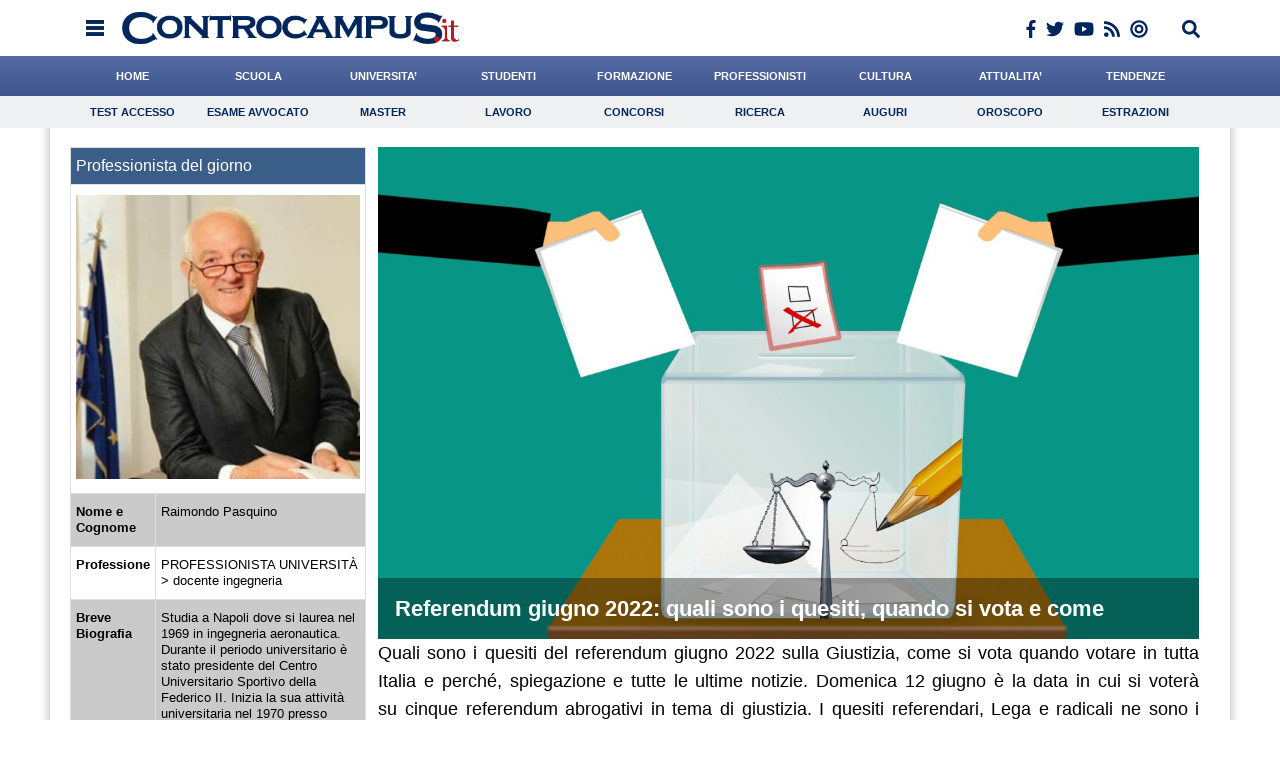

--- FILE ---
content_type: text/html; charset=UTF-8
request_url: https://www.controcampus.it/attualita/politica-attualita/
body_size: 31776
content:
<!DOCTYPE html> 
<html lang='en' xml:lang='en' xmlns='http://www.w3.org/1999/xhtml'>
	<head>
		<script type="text/javascript">
		!function(){"use strict";function t(r){return(t="function"==typeof Symbol&&"symbol"==typeof Symbol.iterator?function(t){return typeof t}:function(t){return t&&"function"==typeof Symbol&&t.constructor===Symbol&&t!==Symbol.prototype?"symbol":typeof t})(r)}var r="undefined"!=typeof globalThis?globalThis:"undefined"!=typeof window?window:"undefined"!=typeof global?global:"undefined"!=typeof self?self:{};function e(t,r){return t(r={exports:{}},r.exports),r.exports}var n,o,i=function(t){return t&&t.Math==Math&&t},c=i("object"==typeof globalThis&&globalThis)||i("object"==typeof window&&window)||i("object"==typeof self&&self)||i("object"==typeof r&&r)||function(){return this}()||Function("return this")(),u=function(t){try{return!!t()}catch(t){return!0}},a=!u((function(){return 7!=Object.defineProperty({},1,{get:function(){return 7}})[1]})),f={}.propertyIsEnumerable,s=Object.getOwnPropertyDescriptor,l={f:s&&!f.call({1:2},1)?function(t){var r=s(this,t);return!!r&&r.enumerable}:f},p=function(t,r){return{enumerable:!(1&t),configurable:!(2&t),writable:!(4&t),value:r}},y={}.toString,v=function(t){return y.call(t).slice(8,-1)},g="".split,b=u((function(){return!Object("z").propertyIsEnumerable(0)}))?function(t){return"String"==v(t)?g.call(t,""):Object(t)}:Object,d=function(t){if(null==t)throw TypeError("Can't call method on "+t);return t},h=function(t){return b(d(t))},m=function(t){return"function"==typeof t},S=function(t){return"object"==typeof t?null!==t:m(t)},O=function(t){return m(t)?t:void 0},w=function(t,r){return arguments.length<2?O(c[t]):c[t]&&c[t][r]},j=w("navigator","userAgent")||"",T=c.process,P=c.Deno,L=T&&T.versions||P&&P.version,E=L&&L.v8;E?o=(n=E.split("."))[0]<4?1:n[0]+n[1]:j&&(!(n=j.match(/Edge\/(\d+)/))||n[1]>=74)&&(n=j.match(/Chrome\/(\d+)/))&&(o=n[1]);var _=o&&+o,A=!!Object.getOwnPropertySymbols&&!u((function(){var t=Symbol();return!String(t)||!(Object(t)instanceof Symbol)||!Symbol.sham&&_&&_<41})),I=A&&!Symbol.sham&&"symbol"==typeof Symbol.iterator,k=I?function(t){return"symbol"==typeof t}:function(t){var r=w("Symbol");return m(r)&&Object(t)instanceof r},x=function(t){if(m(t))return t;throw TypeError(function(t){try{return String(t)}catch(t){return"Object"}}(t)+" is not a function")},R=function(t,r){try{Object.defineProperty(c,t,{value:r,configurable:!0,writable:!0})}catch(e){c[t]=r}return r},C=c["__core-js_shared__"]||R("__core-js_shared__",{}),F=e((function(t){(t.exports=function(t,r){return C[t]||(C[t]=void 0!==r?r:{})})("versions",[]).push({version:"3.18.0",mode:"global",copyright:"© 2021 Denis Pushkarev (zloirock.ru)"})})),M=function(t){return Object(d(t))},N={}.hasOwnProperty,G=Object.hasOwn||function(t,r){return N.call(M(t),r)},D=0,V=Math.random(),z=function(t){return"Symbol("+String(void 0===t?"":t)+")_"+(++D+V).toString(36)},B=F("wks"),U=c.Symbol,W=I?U:U&&U.withoutSetter||z,H=function(t){return G(B,t)&&(A||"string"==typeof B[t])||(A&&G(U,t)?B[t]=U[t]:B[t]=W("Symbol."+t)),B[t]},J=H("toPrimitive"),X=function(t){var r=function(t,r){if(!S(t)||k(t))return t;var e,n,o=null==(e=t[J])?void 0:x(e);if(o){if(void 0===r&&(r="default"),n=o.call(t,r),!S(n)||k(n))return n;throw TypeError("Can't convert object to primitive value")}return void 0===r&&(r="number"),function(t,r){var e,n;if("string"===r&&m(e=t.toString)&&!S(n=e.call(t)))return n;if(m(e=t.valueOf)&&!S(n=e.call(t)))return n;if("string"!==r&&m(e=t.toString)&&!S(n=e.call(t)))return n;throw TypeError("Can't convert object to primitive value")}(t,r)}(t,"string");return k(r)?r:String(r)},$=c.document,Y=S($)&&S($.createElement),q=function(t){return Y?$.createElement(t):{}},K=!a&&!u((function(){return 7!=Object.defineProperty(q("div"),"a",{get:function(){return 7}}).a})),Q=Object.getOwnPropertyDescriptor,Z={f:a?Q:function(t,r){if(t=h(t),r=X(r),K)try{return Q(t,r)}catch(t){}if(G(t,r))return p(!l.f.call(t,r),t[r])}},tt=function(t){if(S(t))return t;throw TypeError(String(t)+" is not an object")},rt=Object.defineProperty,et={f:a?rt:function(t,r,e){if(tt(t),r=X(r),tt(e),K)try{return rt(t,r,e)}catch(t){}if("get"in e||"set"in e)throw TypeError("Accessors not supported");return"value"in e&&(t[r]=e.value),t}},nt=a?function(t,r,e){return et.f(t,r,p(1,e))}:function(t,r,e){return t[r]=e,t},ot=Function.toString;m(C.inspectSource)||(C.inspectSource=function(t){return ot.call(t)});var it,ct,ut,at=C.inspectSource,ft=c.WeakMap,st=m(ft)&&/native code/.test(at(ft)),lt=F("keys"),pt=function(t){return lt[t]||(lt[t]=z(t))},yt={},vt=c.WeakMap;if(st||C.state){var gt=C.state||(C.state=new vt),bt=gt.get,dt=gt.has,ht=gt.set;it=function(t,r){if(dt.call(gt,t))throw new TypeError("Object already initialized");return r.facade=t,ht.call(gt,t,r),r},ct=function(t){return bt.call(gt,t)||{}},ut=function(t){return dt.call(gt,t)}}else{var mt=pt("state");yt[mt]=!0,it=function(t,r){if(G(t,mt))throw new TypeError("Object already initialized");return r.facade=t,nt(t,mt,r),r},ct=function(t){return G(t,mt)?t[mt]:{}},ut=function(t){return G(t,mt)}}var St={set:it,get:ct,has:ut,enforce:function(t){return ut(t)?ct(t):it(t,{})},getterFor:function(t){return function(r){var e;if(!S(r)||(e=ct(r)).type!==t)throw TypeError("Incompatible receiver, "+t+" required");return e}}},Ot=Function.prototype,wt=a&&Object.getOwnPropertyDescriptor,jt=G(Ot,"name"),Tt={EXISTS:jt,PROPER:jt&&"something"===function(){}.name,CONFIGURABLE:jt&&(!a||a&&wt(Ot,"name").configurable)},Pt=e((function(t){var r=Tt.CONFIGURABLE,e=St.get,n=St.enforce,o=String(String).split("String");(t.exports=function(t,e,i,u){var a,f=!!u&&!!u.unsafe,s=!!u&&!!u.enumerable,l=!!u&&!!u.noTargetGet,p=u&&void 0!==u.name?u.name:e;m(i)&&("Symbol("===String(p).slice(0,7)&&(p="["+String(p).replace(/^Symbol\(([^)]*)\)/,"$1")+"]"),(!G(i,"name")||r&&i.name!==p)&&nt(i,"name",p),(a=n(i)).source||(a.source=o.join("string"==typeof p?p:""))),t!==c?(f?!l&&t[e]&&(s=!0):delete t[e],s?t[e]=i:nt(t,e,i)):s?t[e]=i:R(e,i)})(Function.prototype,"toString",(function(){return m(this)&&e(this).source||at(this)}))})),Lt=Math.ceil,Et=Math.floor,_t=function(t){return isNaN(t=+t)?0:(t>0?Et:Lt)(t)},At=Math.min,It=function(t){return t>0?At(_t(t),9007199254740991):0},kt=Math.max,xt=Math.min,Rt=function(t){return function(r,e,n){var o,i=h(r),c=It(i.length),u=function(t,r){var e=_t(t);return e<0?kt(e+r,0):xt(e,r)}(n,c);if(t&&e!=e){for(;c>u;)if((o=i[u++])!=o)return!0}else for(;c>u;u++)if((t||u in i)&&i[u]===e)return t||u||0;return!t&&-1}},Ct=(Rt(!0),Rt(!1)),Ft=function(t,r){var e,n=h(t),o=0,i=[];for(e in n)!G(yt,e)&&G(n,e)&&i.push(e);for(;r.length>o;)G(n,e=r[o++])&&(~Ct(i,e)||i.push(e));return i},Mt=["constructor","hasOwnProperty","isPrototypeOf","propertyIsEnumerable","toLocaleString","toString","valueOf"],Nt=Mt.concat("length","prototype"),Gt={f:Object.getOwnPropertyNames||function(t){return Ft(t,Nt)}},Dt={f:Object.getOwnPropertySymbols},Vt=w("Reflect","ownKeys")||function(t){var r=Gt.f(tt(t)),e=Dt.f;return e?r.concat(e(t)):r},zt=function(t,r){for(var e=Vt(r),n=et.f,o=Z.f,i=0;i<e.length;i++){var c=e[i];G(t,c)||n(t,c,o(r,c))}},Bt=/#|\.prototype\./,Ut=function(t,r){var e=Ht[Wt(t)];return e==Xt||e!=Jt&&(m(r)?u(r):!!r)},Wt=Ut.normalize=function(t){return String(t).replace(Bt,".").toLowerCase()},Ht=Ut.data={},Jt=Ut.NATIVE="N",Xt=Ut.POLYFILL="P",$t=Ut,Yt=Z.f,qt=function(t,r){var e,n,o,i,u,a=t.target,f=t.global,s=t.stat;if(e=f?c:s?c[a]||R(a,{}):(c[a]||{}).prototype)for(n in r){if(i=r[n],o=t.noTargetGet?(u=Yt(e,n))&&u.value:e[n],!$t(f?n:a+(s?".":"#")+n,t.forced)&&void 0!==o){if(typeof i==typeof o)continue;zt(i,o)}(t.sham||o&&o.sham)&&nt(i,"sham",!0),Pt(e,n,i,t)}},Kt=Array.isArray||function(t){return"Array"==v(t)},Qt={};Qt[H("toStringTag")]="z";var Zt,tr="[object z]"===String(Qt),rr=H("toStringTag"),er="Arguments"==v(function(){return arguments}()),nr=tr?v:function(t){var r,e,n;return void 0===t?"Undefined":null===t?"Null":"string"==typeof(e=function(t,r){try{return t[r]}catch(t){}}(r=Object(t),rr))?e:er?v(r):"Object"==(n=v(r))&&m(r.callee)?"Arguments":n},or=function(t){if("Symbol"===nr(t))throw TypeError("Cannot convert a Symbol value to a string");return String(t)},ir=Object.keys||function(t){return Ft(t,Mt)},cr=a?Object.defineProperties:function(t,r){tt(t);for(var e,n=ir(r),o=n.length,i=0;o>i;)et.f(t,e=n[i++],r[e]);return t},ur=w("document","documentElement"),ar=pt("IE_PROTO"),fr=function(){},sr=function(t){return"<script>"+t+"<\/script>"},lr=function(t){t.write(sr("")),t.close();var r=t.parentWindow.Object;return t=null,r},pr=function(){try{Zt=new ActiveXObject("htmlfile")}catch(t){}var t,r;pr="undefined"!=typeof document?document.domain&&Zt?lr(Zt):((r=q("iframe")).style.display="none",ur.appendChild(r),r.src=String("javascript:"),(t=r.contentWindow.document).open(),t.write(sr("document.F=Object")),t.close(),t.F):lr(Zt);for(var e=Mt.length;e--;)delete pr.prototype[Mt[e]];return pr()};yt[ar]=!0;var yr=Object.create||function(t,r){var e;return null!==t?(fr.prototype=tt(t),e=new fr,fr.prototype=null,e[ar]=t):e=pr(),void 0===r?e:cr(e,r)},vr=Gt.f,gr={}.toString,br="object"==typeof window&&window&&Object.getOwnPropertyNames?Object.getOwnPropertyNames(window):[],dr={f:function(t){return br&&"[object Window]"==gr.call(t)?function(t){try{return vr(t)}catch(t){return br.slice()}}(t):vr(h(t))}},hr={f:H},mr=c,Sr=et.f,Or=function(t){var r=mr.Symbol||(mr.Symbol={});G(r,t)||Sr(r,t,{value:hr.f(t)})},wr=et.f,jr=H("toStringTag"),Tr=function(t,r,e){t&&!G(t=e?t:t.prototype,jr)&&wr(t,jr,{configurable:!0,value:r})},Pr=[],Lr=w("Reflect","construct"),Er=/^\s*(?:class|function)\b/,_r=Er.exec,Ar=!Er.exec((function(){})),Ir=function(t){if(!m(t))return!1;try{return Lr(Object,Pr,t),!0}catch(t){return!1}},kr=!Lr||u((function(){var t;return Ir(Ir.call)||!Ir(Object)||!Ir((function(){t=!0}))||t}))?function(t){if(!m(t))return!1;switch(nr(t)){case"AsyncFunction":case"GeneratorFunction":case"AsyncGeneratorFunction":return!1}return Ar||!!_r.call(Er,at(t))}:Ir,xr=H("species"),Rr=function(t,r){return new(function(t){var r;return Kt(t)&&(r=t.constructor,(kr(r)&&(r===Array||Kt(r.prototype))||S(r)&&null===(r=r[xr]))&&(r=void 0)),void 0===r?Array:r}(t))(0===r?0:r)},Cr=[].push,Fr=function(t){var r=1==t,e=2==t,n=3==t,o=4==t,i=6==t,c=7==t,u=5==t||i;return function(a,f,s,l){for(var p,y,v=M(a),g=b(v),d=function(t,r,e){return x(t),void 0===r?t:function(e,n,o){return t.call(r,e,n,o)}}(f,s),h=It(g.length),m=0,S=l||Rr,O=r?S(a,h):e||c?S(a,0):void 0;h>m;m++)if((u||m in g)&&(y=d(p=g[m],m,v),t))if(r)O[m]=y;else if(y)switch(t){case 3:return!0;case 5:return p;case 6:return m;case 2:Cr.call(O,p)}else switch(t){case 4:return!1;case 7:Cr.call(O,p)}return i?-1:n||o?o:O}},Mr=[Fr(0),Fr(1),Fr(2),Fr(3),Fr(4),Fr(5),Fr(6),Fr(7)][0],Nr=pt("hidden"),Gr=H("toPrimitive"),Dr=St.set,Vr=St.getterFor("Symbol"),zr=Object.prototype,Br=c.Symbol,Ur=w("JSON","stringify"),Wr=Z.f,Hr=et.f,Jr=dr.f,Xr=l.f,$r=F("symbols"),Yr=F("op-symbols"),qr=F("string-to-symbol-registry"),Kr=F("symbol-to-string-registry"),Qr=F("wks"),Zr=c.QObject,te=!Zr||!Zr.prototype||!Zr.prototype.findChild,re=a&&u((function(){return 7!=yr(Hr({},"a",{get:function(){return Hr(this,"a",{value:7}).a}})).a}))?function(t,r,e){var n=Wr(zr,r);n&&delete zr[r],Hr(t,r,e),n&&t!==zr&&Hr(zr,r,n)}:Hr,ee=function(t,r){var e=$r[t]=yr(Br.prototype);return Dr(e,{type:"Symbol",tag:t,description:r}),a||(e.description=r),e},ne=function(t,r,e){t===zr&&ne(Yr,r,e),tt(t);var n=X(r);return tt(e),G($r,n)?(e.enumerable?(G(t,Nr)&&t[Nr][n]&&(t[Nr][n]=!1),e=yr(e,{enumerable:p(0,!1)})):(G(t,Nr)||Hr(t,Nr,p(1,{})),t[Nr][n]=!0),re(t,n,e)):Hr(t,n,e)},oe=function(t,r){tt(t);var e=h(r),n=ir(e).concat(ae(e));return Mr(n,(function(r){a&&!ie.call(e,r)||ne(t,r,e[r])})),t},ie=function(t){var r=X(t),e=Xr.call(this,r);return!(this===zr&&G($r,r)&&!G(Yr,r))&&(!(e||!G(this,r)||!G($r,r)||G(this,Nr)&&this[Nr][r])||e)},ce=function(t,r){var e=h(t),n=X(r);if(e!==zr||!G($r,n)||G(Yr,n)){var o=Wr(e,n);return!o||!G($r,n)||G(e,Nr)&&e[Nr][n]||(o.enumerable=!0),o}},ue=function(t){var r=Jr(h(t)),e=[];return Mr(r,(function(t){G($r,t)||G(yt,t)||e.push(t)})),e},ae=function(t){var r=t===zr,e=Jr(r?Yr:h(t)),n=[];return Mr(e,(function(t){!G($r,t)||r&&!G(zr,t)||n.push($r[t])})),n};if(A||(Pt((Br=function(){if(this instanceof Br)throw TypeError("Symbol is not a constructor");var t=arguments.length&&void 0!==arguments[0]?or(arguments[0]):void 0,r=z(t),e=function(t){this===zr&&e.call(Yr,t),G(this,Nr)&&G(this[Nr],r)&&(this[Nr][r]=!1),re(this,r,p(1,t))};return a&&te&&re(zr,r,{configurable:!0,set:e}),ee(r,t)}).prototype,"toString",(function(){return Vr(this).tag})),Pt(Br,"withoutSetter",(function(t){return ee(z(t),t)})),l.f=ie,et.f=ne,Z.f=ce,Gt.f=dr.f=ue,Dt.f=ae,hr.f=function(t){return ee(H(t),t)},a&&(Hr(Br.prototype,"description",{configurable:!0,get:function(){return Vr(this).description}}),Pt(zr,"propertyIsEnumerable",ie,{unsafe:!0}))),qt({global:!0,wrap:!0,forced:!A,sham:!A},{Symbol:Br}),Mr(ir(Qr),(function(t){Or(t)})),qt({target:"Symbol",stat:!0,forced:!A},{for:function(t){var r=or(t);if(G(qr,r))return qr[r];var e=Br(r);return qr[r]=e,Kr[e]=r,e},keyFor:function(t){if(!k(t))throw TypeError(t+" is not a symbol");if(G(Kr,t))return Kr[t]},useSetter:function(){te=!0},useSimple:function(){te=!1}}),qt({target:"Object",stat:!0,forced:!A,sham:!a},{create:function(t,r){return void 0===r?yr(t):oe(yr(t),r)},defineProperty:ne,defineProperties:oe,getOwnPropertyDescriptor:ce}),qt({target:"Object",stat:!0,forced:!A},{getOwnPropertyNames:ue,getOwnPropertySymbols:ae}),qt({target:"Object",stat:!0,forced:u((function(){Dt.f(1)}))},{getOwnPropertySymbols:function(t){return Dt.f(M(t))}}),Ur){var fe=!A||u((function(){var t=Br();return"[null]"!=Ur([t])||"{}"!=Ur({a:t})||"{}"!=Ur(Object(t))}));qt({target:"JSON",stat:!0,forced:fe},{stringify:function(t,r,e){for(var n,o=[t],i=1;arguments.length>i;)o.push(arguments[i++]);if(n=r,(S(r)||void 0!==t)&&!k(t))return Kt(r)||(r=function(t,r){if(m(n)&&(r=n.call(this,t,r)),!k(r))return r}),o[1]=r,Ur.apply(null,o)}})}if(!Br.prototype[Gr]){var se=Br.prototype.valueOf;Pt(Br.prototype,Gr,(function(){return se.apply(this,arguments)}))}Tr(Br,"Symbol"),yt[Nr]=!0;var le=et.f,pe=c.Symbol;if(a&&m(pe)&&(!("description"in pe.prototype)||void 0!==pe().description)){var ye={},ve=function(){var t=arguments.length<1||void 0===arguments[0]?void 0:String(arguments[0]),r=this instanceof ve?new pe(t):void 0===t?pe():pe(t);return""===t&&(ye[r]=!0),r};zt(ve,pe);var ge=ve.prototype=pe.prototype;ge.constructor=ve;var be=ge.toString,de="Symbol(test)"==String(pe("test")),he=/^Symbol\((.*)\)[^)]+$/;le(ge,"description",{configurable:!0,get:function(){var t=S(this)?this.valueOf():this,r=be.call(t);if(G(ye,t))return"";var e=de?r.slice(7,-1):r.replace(he,"$1");return""===e?void 0:e}}),qt({global:!0,forced:!0},{Symbol:ve})}var me=tr?{}.toString:function(){return"[object "+nr(this)+"]"};tr||Pt(Object.prototype,"toString",me,{unsafe:!0}),Or("iterator");var Se=H("unscopables"),Oe=Array.prototype;null==Oe[Se]&&et.f(Oe,Se,{configurable:!0,value:yr(null)});var we,je,Te,Pe=function(t){Oe[Se][t]=!0},Le=!u((function(){function t(){}return t.prototype.constructor=null,Object.getPrototypeOf(new t)!==t.prototype})),Ee=pt("IE_PROTO"),_e=Object.prototype,Ae=Le?Object.getPrototypeOf:function(t){var r=M(t);if(G(r,Ee))return r[Ee];var e=r.constructor;return m(e)&&r instanceof e?e.prototype:r instanceof Object?_e:null},Ie=H("iterator"),ke=!1;[].keys&&("next"in(Te=[].keys())?(je=Ae(Ae(Te)))!==Object.prototype&&(we=je):ke=!0),(null==we||u((function(){var t={};return we[Ie].call(t)!==t})))&&(we={}),m(we[Ie])||Pt(we,Ie,(function(){return this}));var xe={IteratorPrototype:we,BUGGY_SAFARI_ITERATORS:ke},Re=xe.IteratorPrototype,Ce=Object.setPrototypeOf||("__proto__"in{}?function(){var t,r=!1,e={};try{(t=Object.getOwnPropertyDescriptor(Object.prototype,"__proto__").set).call(e,[]),r=e instanceof Array}catch(t){}return function(e,n){return tt(e),function(t){if("object"==typeof t||m(t))return t;throw TypeError("Can't set "+String(t)+" as a prototype")}(n),r?t.call(e,n):e.__proto__=n,e}}():void 0),Fe=Tt.PROPER,Me=Tt.CONFIGURABLE,Ne=xe.IteratorPrototype,Ge=xe.BUGGY_SAFARI_ITERATORS,De=H("iterator"),Ve=function(){return this},ze=function(t,r,e,n,o,i,c){!function(t,r,e){var n=r+" Iterator";t.prototype=yr(Re,{next:p(1,e)}),Tr(t,n,!1)}(e,r,n);var u,a,f,s=function(t){if(t===o&&b)return b;if(!Ge&&t in v)return v[t];switch(t){case"keys":case"values":case"entries":return function(){return new e(this,t)}}return function(){return new e(this)}},l=r+" Iterator",y=!1,v=t.prototype,g=v[De]||v["@@iterator"]||o&&v[o],b=!Ge&&g||s(o),d="Array"==r&&v.entries||g;if(d&&(u=Ae(d.call(new t)))!==Object.prototype&&u.next&&(Ae(u)!==Ne&&(Ce?Ce(u,Ne):m(u[De])||Pt(u,De,Ve)),Tr(u,l,!0)),Fe&&"values"==o&&g&&"values"!==g.name&&(Me?nt(v,"name","values"):(y=!0,b=function(){return g.call(this)})),o)if(a={values:s("values"),keys:i?b:s("keys"),entries:s("entries")},c)for(f in a)(Ge||y||!(f in v))&&Pt(v,f,a[f]);else qt({target:r,proto:!0,forced:Ge||y},a);return v[De]!==b&&Pt(v,De,b,{name:o}),a},Be=St.set,Ue=St.getterFor("Array Iterator"),We=ze(Array,"Array",(function(t,r){Be(this,{type:"Array Iterator",target:h(t),index:0,kind:r})}),(function(){var t=Ue(this),r=t.target,e=t.kind,n=t.index++;return!r||n>=r.length?(t.target=void 0,{value:void 0,done:!0}):"keys"==e?{value:n,done:!1}:"values"==e?{value:r[n],done:!1}:{value:[n,r[n]],done:!1}}),"values");Pe("keys"),Pe("values"),Pe("entries");var He=function(t){return function(r,e){var n,o,i=or(d(r)),c=_t(e),u=i.length;return c<0||c>=u?t?"":void 0:(n=i.charCodeAt(c))<55296||n>56319||c+1===u||(o=i.charCodeAt(c+1))<56320||o>57343?t?i.charAt(c):n:t?i.slice(c,c+2):o-56320+(n-55296<<10)+65536}},Je=(He(!1),He(!0)),Xe=St.set,$e=St.getterFor("String Iterator");ze(String,"String",(function(t){Xe(this,{type:"String Iterator",string:or(t),index:0})}),(function(){var t,r=$e(this),e=r.string,n=r.index;return n>=e.length?{value:void 0,done:!0}:(t=Je(e,n),r.index+=t.length,{value:t,done:!1})}));var Ye={CSSRuleList:0,CSSStyleDeclaration:0,CSSValueList:0,ClientRectList:0,DOMRectList:0,DOMStringList:0,DOMTokenList:1,DataTransferItemList:0,FileList:0,HTMLAllCollection:0,HTMLCollection:0,HTMLFormElement:0,HTMLSelectElement:0,MediaList:0,MimeTypeArray:0,NamedNodeMap:0,NodeList:1,PaintRequestList:0,Plugin:0,PluginArray:0,SVGLengthList:0,SVGNumberList:0,SVGPathSegList:0,SVGPointList:0,SVGStringList:0,SVGTransformList:0,SourceBufferList:0,StyleSheetList:0,TextTrackCueList:0,TextTrackList:0,TouchList:0},qe=q("span").classList,Ke=qe&&qe.constructor&&qe.constructor.prototype,Qe=Ke===Object.prototype?void 0:Ke,Ze=H("iterator"),tn=H("toStringTag"),rn=We.values,en=function(t,r){if(t){if(t[Ze]!==rn)try{nt(t,Ze,rn)}catch(r){t[Ze]=rn}if(t[tn]||nt(t,tn,r),Ye[r])for(var e in We)if(t[e]!==We[e])try{nt(t,e,We[e])}catch(r){t[e]=We[e]}}};for(var nn in Ye)en(c[nn]&&c[nn].prototype,nn);en(Qe,"DOMTokenList");var on=Tt.EXISTS,cn=et.f,un=Function.prototype,an=un.toString,fn=/^\s*function ([^ (]*)/;a&&!on&&cn(un,"name",{configurable:!0,get:function(){try{return an.call(this).match(fn)[1]}catch(t){return""}}});var sn="\t\n\v\f\r                　\u2028\u2029\ufeff",ln="["+sn+"]",pn=RegExp("^"+ln+ln+"*"),yn=RegExp(ln+ln+"*$"),vn=function(t){return function(r){var e=or(d(r));return 1&t&&(e=e.replace(pn,"")),2&t&&(e=e.replace(yn,"")),e}},gn=(vn(1),vn(2),vn(3)),bn=c.parseInt,dn=c.Symbol,hn=dn&&dn.iterator,mn=/^[+-]?0[Xx]/,Sn=8!==bn(sn+"08")||22!==bn(sn+"0x16")||hn&&!u((function(){bn(Object(hn))}))?function(t,r){var e=gn(or(t));return bn(e,r>>>0||(mn.test(e)?16:10))}:bn;qt({global:!0,forced:parseInt!=Sn},{parseInt:Sn}),e((function(r){function e(r){return(e="function"==typeof Symbol&&"symbol"==t(Symbol.iterator)?function(r){return t(r)}:function(r){return r&&"function"==typeof Symbol&&r.constructor===Symbol&&r!==Symbol.prototype?"symbol":t(r)})(r)}r.exports=function(){for(var t,r,n="__tcfapiLocator",o=[],i=window,c=i;c;){try{if(c.frames[n]){t=c;break}}catch(t){}if(c===i.top)break;c=i.parent}t||(function t(){var r=i.document,e=!!i.frames[n];if(!e)if(r.body){var o=r.createElement("iframe");o.style.cssText="display:none",o.name=n,r.body.appendChild(o)}else setTimeout(t,5);return!e}(),i.__tcfapi=function(){for(var t=arguments.length,e=new Array(t),n=0;n<t;n++)e[n]=arguments[n];if(!e.length)return o;"setGdprApplies"===e[0]?e.length>3&&2===parseInt(e[1],10)&&"boolean"==typeof e[3]&&(r=e[3],"function"==typeof e[2]&&e[2]("set",!0)):"ping"===e[0]?"function"==typeof e[2]&&e[2]({gdprApplies:r,cmpLoaded:!1,cmpStatus:"stub"}):o.push(e)},i.addEventListener("message",(function(t){var r="string"==typeof t.data,n={};if(r)try{n=JSON.parse(t.data)}catch(t){}else n=t.data;var o="object"===e(n)?n.__tcfapiCall:null;o&&window.__tcfapi(o.command,o.version,(function(e,n){var i={__tcfapiReturn:{returnValue:e,success:n,callId:o.callId}};t&&t.source&&t.source.postMessage&&t.source.postMessage(r?JSON.stringify(i):i,"*")}),o.parameter)}),!1))}}))()}();
		</script>	
		<script async type="text/javascript" src="//clickiocmp.com/t/consent_198843.js"></script>

		<style>
		.cl_flex_left:before {
				content: '';
				background: url('[data-uri]');
				display: block;
				height: 29px;
				background-size: auto 100%;
				background-position: left center;
				background-repeat: no-repeat;
			}		
		</style>
		
		<meta name="format-detection" content="telephone=no">
			
		<link rel="shortcut icon" href="https://www.controcampus.it/wp-content/themes/controcampus-2020/favicon.ico" type="image/x-icon" />
		<meta name="viewport" content="initial-scale=1, maximum-scale=1, width=device-width, user-scalable=no" />
		<meta charset="UTF-8">
		<link rel="stylesheet" href="https://www.controcampus.it/wp-content/themes/controcampus-2020/editor-style.css" type="text/css" media="all" />
		<link rel="stylesheet" href="https://www.controcampus.it/wp-content/themes/controcampus-2020/header.css" type="text/css" media="all" />
		<link rel="stylesheet" href="https://www.controcampus.it/wp-content/themes/controcampus-2020/style.css" type="text/css" media="all" />
		<link rel="stylesheet" href="https://www.controcampus.it/wp-content/themes/controcampus-2020/print.css" type="text/css" media="print" />
			
				<link type='text/css' href='https://www.controcampus.it/wp-content/themes/controcampus-2020/css/basic.css' rel='stylesheet' media='screen' />
		<link rel="stylesheet" href="https://www.controcampus.it/wp-content/themes/controcampus-2020/css/lightbox.css">
		<!--[if lt IE 9]>
		<link rel="stylesheet" type="text/css" media="all" href="https://www.controcampus.it/wp-content/themes/controcampus-2020/style-ie.css"/>
		<![endif]-->
		<!--[if lte IE 8]>
		<script src="//html5shiv.googlecode.com/svn/trunk/html5.js"></script>
		<![endif]-->
		<meta name='robots' content='index, follow, max-image-preview:large, max-snippet:-1, max-video-preview:-1' />
	<style>img:is([sizes="auto" i], [sizes^="auto," i]) { contain-intrinsic-size: 3000px 1500px }</style>
	
	<!-- This site is optimized with the Yoast SEO plugin v26.6 - https://yoast.com/wordpress/plugins/seo/ -->
	<title>Politica: partiti e politici, sondaggi elettorali e previsioni di voto</title>
	<meta name="description" content="Rubrica della WebZine Controcampus Politica: qui puoi trovare tutte le notizie e news sulla politica italiana e del tuo territorio" />
	<link rel="canonical" href="https://www.controcampus.it/attualita/politica-attualita/" />
	<link rel="next" href="https://www.controcampus.it/attualita/politica-attualita/page/2/" />
	<meta property="og:locale" content="it_IT" />
	<meta property="og:type" content="article" />
	<meta property="og:title" content="Politica: partiti e politici, sondaggi elettorali e previsioni di voto" />
	<meta property="og:description" content="Rubrica della WebZine Controcampus Politica: qui puoi trovare tutte le notizie e news sulla politica italiana e del tuo territorio" />
	<meta property="og:url" content="https://www.controcampus.it/attualita/politica-attualita/" />
	<meta property="og:site_name" content="Controcampus" />
	<meta property="og:image" content="https://www.controcampus.it/wp-content/uploads/2022/06/Politica-300x300.jpg" />
	<meta name="twitter:card" content="summary_large_image" />
	<meta name="twitter:site" content="@controcampus" />
	<script type="application/ld+json" class="yoast-schema-graph">{"@context":"https://schema.org","@graph":[{"@type":"CollectionPage","@id":"https://www.controcampus.it/attualita/politica-attualita/","url":"https://www.controcampus.it/attualita/politica-attualita/","name":"Politica: partiti e politici, sondaggi elettorali e previsioni di voto","isPartOf":{"@id":"https://www.controcampus.it/#website"},"primaryImageOfPage":{"@id":"https://www.controcampus.it/attualita/politica-attualita/#primaryimage"},"image":{"@id":"https://www.controcampus.it/attualita/politica-attualita/#primaryimage"},"thumbnailUrl":"https://www.controcampus.it/wp-content/uploads/2022/05/Referendum-giustizia_.jpg","description":"Rubrica della WebZine Controcampus Politica: qui puoi trovare tutte le notizie e news sulla politica italiana e del tuo territorio","breadcrumb":{"@id":"https://www.controcampus.it/attualita/politica-attualita/#breadcrumb"},"inLanguage":"it-IT"},{"@type":"ImageObject","inLanguage":"it-IT","@id":"https://www.controcampus.it/attualita/politica-attualita/#primaryimage","url":"https://www.controcampus.it/wp-content/uploads/2022/05/Referendum-giustizia_.jpg","contentUrl":"https://www.controcampus.it/wp-content/uploads/2022/05/Referendum-giustizia_.jpg","width":1200,"height":720,"caption":"Referendum giugno 2022"},{"@type":"BreadcrumbList","@id":"https://www.controcampus.it/attualita/politica-attualita/#breadcrumb","itemListElement":[{"@type":"ListItem","position":1,"name":"Home","item":"https://www.controcampus.it/"},{"@type":"ListItem","position":2,"name":"Attualità","item":"https://www.controcampus.it/attualita/"},{"@type":"ListItem","position":3,"name":"Politica"}]},{"@type":"WebSite","@id":"https://www.controcampus.it/#website","url":"https://www.controcampus.it/","name":"Controcampus","description":"scuola università ricerca formazione lavoro","publisher":{"@id":"https://www.controcampus.it/#organization"},"potentialAction":[{"@type":"SearchAction","target":{"@type":"EntryPoint","urlTemplate":"https://www.controcampus.it/?s={search_term_string}"},"query-input":{"@type":"PropertyValueSpecification","valueRequired":true,"valueName":"search_term_string"}}],"inLanguage":"it-IT"},{"@type":"Organization","@id":"https://www.controcampus.it/#organization","name":"Controcampus","url":"https://www.controcampus.it/","logo":{"@type":"ImageObject","inLanguage":"it-IT","@id":"https://www.controcampus.it/#/schema/logo/image/","url":"https://www.controcampus.it/wp-content/uploads/2021/03/CONTROCAMPUS.jpg","contentUrl":"https://www.controcampus.it/wp-content/uploads/2021/03/CONTROCAMPUS.jpg","width":1772,"height":375,"caption":"Controcampus"},"image":{"@id":"https://www.controcampus.it/#/schema/logo/image/"},"sameAs":["https://www.facebook.com/Controcampus.it","https://x.com/controcampus","https://www.youtube.com/user/controcampusad"]}]}</script>
	<!-- / Yoast SEO plugin. -->



		
	<style id='wp-emoji-styles-inline-css' type='text/css'>

	img.wp-smiley, img.emoji {
		display: inline !important;
		border: none !important;
		box-shadow: none !important;
		height: 1em !important;
		width: 1em !important;
		margin: 0 0.07em !important;
		vertical-align: -0.1em !important;
		background: none !important;
		padding: 0 !important;
	}
</style>
<link rel='stylesheet' id='wp-block-library-css' href='https://www.controcampus.it/wp-includes/css/dist/block-library/style.min.css?ver=6.8.2' type='text/css' media='all' />
<style id='classic-theme-styles-inline-css' type='text/css'>
/*! This file is auto-generated */
.wp-block-button__link{color:#fff;background-color:#32373c;border-radius:9999px;box-shadow:none;text-decoration:none;padding:calc(.667em + 2px) calc(1.333em + 2px);font-size:1.125em}.wp-block-file__button{background:#32373c;color:#fff;text-decoration:none}
</style>
<style id='global-styles-inline-css' type='text/css'>
:root{--wp--preset--aspect-ratio--square: 1;--wp--preset--aspect-ratio--4-3: 4/3;--wp--preset--aspect-ratio--3-4: 3/4;--wp--preset--aspect-ratio--3-2: 3/2;--wp--preset--aspect-ratio--2-3: 2/3;--wp--preset--aspect-ratio--16-9: 16/9;--wp--preset--aspect-ratio--9-16: 9/16;--wp--preset--color--black: #000000;--wp--preset--color--cyan-bluish-gray: #abb8c3;--wp--preset--color--white: #ffffff;--wp--preset--color--pale-pink: #f78da7;--wp--preset--color--vivid-red: #cf2e2e;--wp--preset--color--luminous-vivid-orange: #ff6900;--wp--preset--color--luminous-vivid-amber: #fcb900;--wp--preset--color--light-green-cyan: #7bdcb5;--wp--preset--color--vivid-green-cyan: #00d084;--wp--preset--color--pale-cyan-blue: #8ed1fc;--wp--preset--color--vivid-cyan-blue: #0693e3;--wp--preset--color--vivid-purple: #9b51e0;--wp--preset--gradient--vivid-cyan-blue-to-vivid-purple: linear-gradient(135deg,rgba(6,147,227,1) 0%,rgb(155,81,224) 100%);--wp--preset--gradient--light-green-cyan-to-vivid-green-cyan: linear-gradient(135deg,rgb(122,220,180) 0%,rgb(0,208,130) 100%);--wp--preset--gradient--luminous-vivid-amber-to-luminous-vivid-orange: linear-gradient(135deg,rgba(252,185,0,1) 0%,rgba(255,105,0,1) 100%);--wp--preset--gradient--luminous-vivid-orange-to-vivid-red: linear-gradient(135deg,rgba(255,105,0,1) 0%,rgb(207,46,46) 100%);--wp--preset--gradient--very-light-gray-to-cyan-bluish-gray: linear-gradient(135deg,rgb(238,238,238) 0%,rgb(169,184,195) 100%);--wp--preset--gradient--cool-to-warm-spectrum: linear-gradient(135deg,rgb(74,234,220) 0%,rgb(151,120,209) 20%,rgb(207,42,186) 40%,rgb(238,44,130) 60%,rgb(251,105,98) 80%,rgb(254,248,76) 100%);--wp--preset--gradient--blush-light-purple: linear-gradient(135deg,rgb(255,206,236) 0%,rgb(152,150,240) 100%);--wp--preset--gradient--blush-bordeaux: linear-gradient(135deg,rgb(254,205,165) 0%,rgb(254,45,45) 50%,rgb(107,0,62) 100%);--wp--preset--gradient--luminous-dusk: linear-gradient(135deg,rgb(255,203,112) 0%,rgb(199,81,192) 50%,rgb(65,88,208) 100%);--wp--preset--gradient--pale-ocean: linear-gradient(135deg,rgb(255,245,203) 0%,rgb(182,227,212) 50%,rgb(51,167,181) 100%);--wp--preset--gradient--electric-grass: linear-gradient(135deg,rgb(202,248,128) 0%,rgb(113,206,126) 100%);--wp--preset--gradient--midnight: linear-gradient(135deg,rgb(2,3,129) 0%,rgb(40,116,252) 100%);--wp--preset--font-size--small: 13px;--wp--preset--font-size--medium: 20px;--wp--preset--font-size--large: 36px;--wp--preset--font-size--x-large: 42px;--wp--preset--spacing--20: 0.44rem;--wp--preset--spacing--30: 0.67rem;--wp--preset--spacing--40: 1rem;--wp--preset--spacing--50: 1.5rem;--wp--preset--spacing--60: 2.25rem;--wp--preset--spacing--70: 3.38rem;--wp--preset--spacing--80: 5.06rem;--wp--preset--shadow--natural: 6px 6px 9px rgba(0, 0, 0, 0.2);--wp--preset--shadow--deep: 12px 12px 50px rgba(0, 0, 0, 0.4);--wp--preset--shadow--sharp: 6px 6px 0px rgba(0, 0, 0, 0.2);--wp--preset--shadow--outlined: 6px 6px 0px -3px rgba(255, 255, 255, 1), 6px 6px rgba(0, 0, 0, 1);--wp--preset--shadow--crisp: 6px 6px 0px rgba(0, 0, 0, 1);}:where(.is-layout-flex){gap: 0.5em;}:where(.is-layout-grid){gap: 0.5em;}body .is-layout-flex{display: flex;}.is-layout-flex{flex-wrap: wrap;align-items: center;}.is-layout-flex > :is(*, div){margin: 0;}body .is-layout-grid{display: grid;}.is-layout-grid > :is(*, div){margin: 0;}:where(.wp-block-columns.is-layout-flex){gap: 2em;}:where(.wp-block-columns.is-layout-grid){gap: 2em;}:where(.wp-block-post-template.is-layout-flex){gap: 1.25em;}:where(.wp-block-post-template.is-layout-grid){gap: 1.25em;}.has-black-color{color: var(--wp--preset--color--black) !important;}.has-cyan-bluish-gray-color{color: var(--wp--preset--color--cyan-bluish-gray) !important;}.has-white-color{color: var(--wp--preset--color--white) !important;}.has-pale-pink-color{color: var(--wp--preset--color--pale-pink) !important;}.has-vivid-red-color{color: var(--wp--preset--color--vivid-red) !important;}.has-luminous-vivid-orange-color{color: var(--wp--preset--color--luminous-vivid-orange) !important;}.has-luminous-vivid-amber-color{color: var(--wp--preset--color--luminous-vivid-amber) !important;}.has-light-green-cyan-color{color: var(--wp--preset--color--light-green-cyan) !important;}.has-vivid-green-cyan-color{color: var(--wp--preset--color--vivid-green-cyan) !important;}.has-pale-cyan-blue-color{color: var(--wp--preset--color--pale-cyan-blue) !important;}.has-vivid-cyan-blue-color{color: var(--wp--preset--color--vivid-cyan-blue) !important;}.has-vivid-purple-color{color: var(--wp--preset--color--vivid-purple) !important;}.has-black-background-color{background-color: var(--wp--preset--color--black) !important;}.has-cyan-bluish-gray-background-color{background-color: var(--wp--preset--color--cyan-bluish-gray) !important;}.has-white-background-color{background-color: var(--wp--preset--color--white) !important;}.has-pale-pink-background-color{background-color: var(--wp--preset--color--pale-pink) !important;}.has-vivid-red-background-color{background-color: var(--wp--preset--color--vivid-red) !important;}.has-luminous-vivid-orange-background-color{background-color: var(--wp--preset--color--luminous-vivid-orange) !important;}.has-luminous-vivid-amber-background-color{background-color: var(--wp--preset--color--luminous-vivid-amber) !important;}.has-light-green-cyan-background-color{background-color: var(--wp--preset--color--light-green-cyan) !important;}.has-vivid-green-cyan-background-color{background-color: var(--wp--preset--color--vivid-green-cyan) !important;}.has-pale-cyan-blue-background-color{background-color: var(--wp--preset--color--pale-cyan-blue) !important;}.has-vivid-cyan-blue-background-color{background-color: var(--wp--preset--color--vivid-cyan-blue) !important;}.has-vivid-purple-background-color{background-color: var(--wp--preset--color--vivid-purple) !important;}.has-black-border-color{border-color: var(--wp--preset--color--black) !important;}.has-cyan-bluish-gray-border-color{border-color: var(--wp--preset--color--cyan-bluish-gray) !important;}.has-white-border-color{border-color: var(--wp--preset--color--white) !important;}.has-pale-pink-border-color{border-color: var(--wp--preset--color--pale-pink) !important;}.has-vivid-red-border-color{border-color: var(--wp--preset--color--vivid-red) !important;}.has-luminous-vivid-orange-border-color{border-color: var(--wp--preset--color--luminous-vivid-orange) !important;}.has-luminous-vivid-amber-border-color{border-color: var(--wp--preset--color--luminous-vivid-amber) !important;}.has-light-green-cyan-border-color{border-color: var(--wp--preset--color--light-green-cyan) !important;}.has-vivid-green-cyan-border-color{border-color: var(--wp--preset--color--vivid-green-cyan) !important;}.has-pale-cyan-blue-border-color{border-color: var(--wp--preset--color--pale-cyan-blue) !important;}.has-vivid-cyan-blue-border-color{border-color: var(--wp--preset--color--vivid-cyan-blue) !important;}.has-vivid-purple-border-color{border-color: var(--wp--preset--color--vivid-purple) !important;}.has-vivid-cyan-blue-to-vivid-purple-gradient-background{background: var(--wp--preset--gradient--vivid-cyan-blue-to-vivid-purple) !important;}.has-light-green-cyan-to-vivid-green-cyan-gradient-background{background: var(--wp--preset--gradient--light-green-cyan-to-vivid-green-cyan) !important;}.has-luminous-vivid-amber-to-luminous-vivid-orange-gradient-background{background: var(--wp--preset--gradient--luminous-vivid-amber-to-luminous-vivid-orange) !important;}.has-luminous-vivid-orange-to-vivid-red-gradient-background{background: var(--wp--preset--gradient--luminous-vivid-orange-to-vivid-red) !important;}.has-very-light-gray-to-cyan-bluish-gray-gradient-background{background: var(--wp--preset--gradient--very-light-gray-to-cyan-bluish-gray) !important;}.has-cool-to-warm-spectrum-gradient-background{background: var(--wp--preset--gradient--cool-to-warm-spectrum) !important;}.has-blush-light-purple-gradient-background{background: var(--wp--preset--gradient--blush-light-purple) !important;}.has-blush-bordeaux-gradient-background{background: var(--wp--preset--gradient--blush-bordeaux) !important;}.has-luminous-dusk-gradient-background{background: var(--wp--preset--gradient--luminous-dusk) !important;}.has-pale-ocean-gradient-background{background: var(--wp--preset--gradient--pale-ocean) !important;}.has-electric-grass-gradient-background{background: var(--wp--preset--gradient--electric-grass) !important;}.has-midnight-gradient-background{background: var(--wp--preset--gradient--midnight) !important;}.has-small-font-size{font-size: var(--wp--preset--font-size--small) !important;}.has-medium-font-size{font-size: var(--wp--preset--font-size--medium) !important;}.has-large-font-size{font-size: var(--wp--preset--font-size--large) !important;}.has-x-large-font-size{font-size: var(--wp--preset--font-size--x-large) !important;}
:where(.wp-block-post-template.is-layout-flex){gap: 1.25em;}:where(.wp-block-post-template.is-layout-grid){gap: 1.25em;}
:where(.wp-block-columns.is-layout-flex){gap: 2em;}:where(.wp-block-columns.is-layout-grid){gap: 2em;}
:root :where(.wp-block-pullquote){font-size: 1.5em;line-height: 1.6;}
</style>
<link rel='stylesheet' id='perfecty-push-css' href='https://www.controcampus.it/wp-content/plugins/perfecty-push-notifications/public/css/perfecty-push-public.css?ver=1.6.5' type='text/css' media='all' />
<link rel='stylesheet' id='fotorama-css' href='https://www.controcampus.it/wp-content/themes/controcampus-2020/assets/css/fotorama.css?ver=4.6.4' type='text/css' media='all' />
<link rel='stylesheet' id='splide-css' href='https://www.controcampus.it/wp-content/themes/controcampus-2020/assets/css/splide.min.css?ver=2.4.20' type='text/css' media='all' />
<link rel='stylesheet' id='wp-paginate-css' href='https://www.controcampus.it/wp-content/plugins/wp-paginate/css/wp-paginate.css?ver=2.2.4' type='text/css' media='screen' />
<script type="text/javascript" src="https://www.controcampus.it/wp-includes/js/jquery/jquery.min.js?ver=3.7.1" id="jquery-core-js"></script>
<script type="text/javascript" src="https://www.controcampus.it/wp-includes/js/jquery/jquery-migrate.min.js?ver=3.4.1" id="jquery-migrate-js"></script>
<script type="text/javascript" src="https://www.controcampus.it/wp-content/themes/controcampus-2020/assets/js/fotorama.js?ver=4.6.4" id="fotorama-js"></script>
<script type="text/javascript" src="https://www.controcampus.it/wp-content/themes/controcampus-2020/assets/js/splide.min.js?ver=2.4.20" id="splide-js"></script>
<script type="text/javascript" src="https://www.controcampus.it/wp-content/themes/controcampus-2020/assets/js/complessivo.js?ver=1769909578" id="complessivo-js"></script>
<link rel="https://api.w.org/" href="https://www.controcampus.it/wp-json/" /><link rel="alternate" title="JSON" type="application/json" href="https://www.controcampus.it/wp-json/wp/v2/categories/29303" /><style>
.moove-gdpr-infobar-allow-all {
    background-color: green !important;
    padding: 10px !important;
    margin: 0 5px !important;
    border-radius: 5px !important;
}
.moove-gdpr-infobar-reject-btn {
    background-color: maroon !important;
    padding: 10px !important;
    margin: 0 5px !important;
    border-radius: 5px !important;
}
.moove-gdpr-infobar-settings-btn {
    padding: 10px !important;
    margin: 0 5px !important;
}
.moove-gdpr-infobar-close-btn {
    opacity: .15 !important;
}
</style><script>
	window.PerfectyPushOptions = {
		path: "https://www.controcampus.it/wp-content/plugins/perfecty-push-notifications/public/js",
		dialogTitle: "Ricevi le notifiche di Controcampus",
		dialogSubmit: "Continua",
		dialogCancel: "Non adesso",
		settingsTitle: "Preferenze per le notifiche",
		settingsOptIn: "Voglio ricevere le notifiche",
		settingsUpdateError: "Impossibile modificare la preferenza, riprova",
		serverUrl: "https://www.controcampus.it/wp-json/perfecty-push",
		vapidPublicKey: "BD3J8VowH3x-5dypu1KbHrMpyLlryS9NkIEeUahyXJrzvuWwCFbTr6Ex7Ng_FCpiLSCw3Pq4n6r4mxAguRaqh48",
		token: "36b2d7406b",
		tokenHeader: "X-WP-Nonce",
		enabled: true,
		unregisterConflicts: false,
		serviceWorkerScope: "/perfecty/push",
		loggerLevel: "error",
		loggerVerbose: false,
		hideBellAfterSubscribe: false,
		askPermissionsDirectly: false,
		unregisterConflictsExpression: "(OneSignalSDKWorker|wonderpush-worker-loader|webpushr-sw|subscribers-com\/firebase-messaging-sw|gravitec-net-web-push-notifications|push_notification_sw)",
		promptIconUrl: "",
		visitsToDisplayPrompt: 0	}
</script>
<!-- Nessuna versione HTML AMP disponibile per questo URL. -->        
        <script defer src="https://use.fontawesome.com/releases/v5.0.6/js/all.js"></script>
		<link href="https://www.controcampus.it/wp-content/themes/controcampus-2020/dist/css/owl.carousel.css" rel="stylesheet">
		<link href="https://www.controcampus.it/wp-content/themes/controcampus-2020/css/ultimoOverride.css" rel="stylesheet">
		<meta name="facebook-domain-verification" content="rhjsybakguvo9ay60fqltj9sr30bgc" />



		<meta http-equiv="Content-Security-Policy" content="upgrade-insecure-requests">


		<!-- tag da inserire in HEADER e da escludere da autoptimize -->
		<!-- tag attivazione 1 -->
		<script src="https://addendo.network/assets/023/addendo-min.js"></script>
		





	<!-- Google tag (gtag.js) -->
	<script async src="https://www.googletagmanager.com/gtag/js?id=G-JDP9WWF4Z4"></script>
	<script>
	  window.dataLayer = window.dataLayer || [];
	  function gtag(){dataLayer.push(arguments);}
	  gtag('js', new Date());
	
	  gtag('config', 'G-JDP9WWF4Z4');
	</script>
	

	<meta name="generator" content="WP Rocket 3.20.2" data-wpr-features="wpr_desktop" /></head>

	<body class="archive category category-politica-attualita category-29303 wp-theme-controcampus-2020">

    <link rel="stylesheet" type="text/css" href="https://www.controcampus.it/wp-content/themes/controcampus-2020/override.css?v=0.116" />
    	
	<!--Activation Taboola!--><div data-rocket-location-hash="4644480869fafcea1afee8eae79559c8" class="textwidget custom-html-widget"></div>	
		<div data-rocket-location-hash="7ea8c4b2278e537afcddd2f3c6d2dc27" id="background_sito">
					</div>
		<div data-rocket-location-hash="0e97ce7428a7a792e1df102c407081b4" id="top_dx">
					</div>
		<div data-rocket-location-hash="3d37ae43e6857c4435443374d4b3bbe4" id="top_sx">
					</div>
		
<header data-rocket-location-hash="6dcf494a017d049355a9f46e924e1242" id="header" class="hide_on_mobile" style="z-index: 100000;">
	<div data-rocket-location-hash="21ae2fce947ad57f5354b43b553f138b" id="top" class="row gutters">
		<div data-rocket-location-hash="ca23f7c07336b7cf8c7766d2ffffc9d9" class="container">
			<div id="logoGrande" class="col col-6 fullwidth">
				<a href="#" class="" onclick="mostraHamburgerMenu()"><img class="navmenu sprnavmenu" src="https://www.controcampus.it/wp-content/themes/controcampus-2020/images/navmenu.png"></a>
				<a href="/"><img class="logo" src="https://www.controcampus.it/wp-content/themes/controcampus-2020/images/logo_controcampus.png" width="485" height="52" /></a>
			</div>

			<div id="socialHeader" class="">
				<ul class="social">
					<li><a target="_blank" href="https://www.facebook.com/Controcampus.it"><i class="fab fa-facebook-f"></i></a></li>
					<li><a target="_blank" href="https://twitter.com/controcampus"><i class="fab fa-twitter"></i></a></li>
					<li><a target="_blank" href="http://www.youtube.com/user/controcampusad"><i class="fab fa-youtube"></i></a></li>
					<li><a target="_blank" href="http://www.controcampus.it/feed/"><i class="fas fa-rss"></i></a></li>
					<li><a target="_blank" href="http://www.controcampus.it/collabora"><i class="fas fa-bullseye"></i></a></li>
					<li class="cerca"><a href="#" onclick="mostraBarraRicerca()"><i class="fas fa-search"></i></a></li>
				</ul>
			</div>
			<div id="modalRicerca" class="hidden">
				<form action="//www.controcampus.it/output" id="cse-search-box">
					<input type="hidden" name="cx" value="partner-pub-8275625449689660:5250747751" />
					<input type="hidden" name="cof" value="FORID:10" />
					<input type="hidden" name="ie" value="UTF-8" />
					<input type="text" name="q" size="20" value="" placeholder="cerca su controcampus.it" />
					<button type="submit" class="hidden">CERCA</button>
				</form>
			</div>
		</div>
	</div>

         <div data-rocket-location-hash="0538de9eb7baffe7e5f1e0a8c5914731" id="billboard_container">
                  </div>
	
	
	
	<div id="navigazione" >
		<div class="container">
			<div id="subnav" class="row gutters" style="margin-bottom:0px;">
				<nav class="col col-12">
					<div class="menu-menu-principale-container"><ul id="menu-menu-principale" class="menu"><li id="menu-item-520925" class="menu-item menu-item-type-custom menu-item-object-custom menu-item-520925"><a href="/">HOME</a></li>
<li id="menu-item-470635" class="menu-item menu-item-type-custom menu-item-object-custom menu-item-470635"><a href="/scuola/">SCUOLA</a></li>
<li id="menu-item-470636" class="menu-item menu-item-type-custom menu-item-object-custom menu-item-470636"><a href="/universita/">UNIVERSITA&#8217;</a></li>
<li id="menu-item-470637" class="menu-item menu-item-type-custom menu-item-object-custom menu-item-470637"><a href="/sos-studenti/">STUDENTI</a></li>
<li id="menu-item-470638" class="menu-item menu-item-type-custom menu-item-object-custom menu-item-470638"><a href="/formazione-lavoro/">FORMAZIONE</a></li>
<li id="menu-item-470640" class="menu-item menu-item-type-custom menu-item-object-custom menu-item-470640"><a href="/il-professionista/">PROFESSIONISTI</a></li>
<li id="menu-item-520815" class="menu-item menu-item-type-custom menu-item-object-custom menu-item-520815"><a href="/arts-and-entertainment-territorio/">CULTURA</a></li>
<li id="menu-item-470639" class="menu-item menu-item-type-custom menu-item-object-custom menu-item-470639"><a href="/attualita/">ATTUALITA&#8217;</a></li>
<li id="menu-item-470642" class="menu-item menu-item-type-custom menu-item-object-custom menu-item-470642"><a href="/tendenze-dintorni">TENDENZE</a></li>
<li id="menu-item-624434" class="menu-item menu-item-type-custom menu-item-object-custom menu-item-624434"><a href="/universita/test-accesso/">TEST ACCESSO</a></li>
<li id="menu-item-624435" class="menu-item menu-item-type-custom menu-item-object-custom menu-item-624435"><a href="/formazione-lavoro/esame-avvocato/">Esame Avvocato</a></li>
<li id="menu-item-624436" class="menu-item menu-item-type-custom menu-item-object-custom menu-item-624436"><a href="/formazione-lavoro/master-formazione-lavoro/">Master</a></li>
<li id="menu-item-624437" class="menu-item menu-item-type-custom menu-item-object-custom menu-item-624437"><a href="/formazione-lavoro/lavoro/">Lavoro</a></li>
<li id="menu-item-624438" class="menu-item menu-item-type-custom menu-item-object-custom menu-item-624438"><a href="/formazione-lavoro/opportunita/">Concorsi</a></li>
<li id="menu-item-624439" class="menu-item menu-item-type-custom menu-item-object-custom menu-item-624439"><a href="/ricerca/">Ricerca</a></li>
<li id="menu-item-624440" class="menu-item menu-item-type-custom menu-item-object-custom menu-item-624440"><a href="/auguri/">Auguri</a></li>
<li id="menu-item-624441" class="menu-item menu-item-type-custom menu-item-object-custom menu-item-624441"><a href="/oroscopo/">Oroscopo</a></li>
<li id="menu-item-624442" class="menu-item menu-item-type-custom menu-item-object-custom menu-item-624442"><a href="/estrazioni/">Estrazioni</a></li>
<li id="menu-item-624443" class="menu-item menu-item-type-custom menu-item-object-custom menu-item-624443"><a href="/auguri/onomastico/">Onomastico</a></li>
<li id="menu-item-624444" class="menu-item menu-item-type-custom menu-item-object-custom menu-item-624444"><a href="/sos-studenti/bricolage/">Bricolage</a></li>
<li id="menu-item-624445" class="menu-item menu-item-type-custom menu-item-object-custom menu-item-624445"><a href="/sos-studenti/consigli-sos-studenti/">Consigli</a></li>
<li id="menu-item-624446" class="menu-item menu-item-type-custom menu-item-object-custom menu-item-624446"><a href="/sos-studenti/risparmio/">Risparmio</a></li>
<li id="menu-item-624447" class="menu-item menu-item-type-custom menu-item-object-custom menu-item-624447"><a href="/il-professionista/diritto/">Diritto</a></li>
<li id="menu-item-624448" class="menu-item menu-item-type-custom menu-item-object-custom menu-item-624448"><a href="/il-professionista/economia/">Economia</a></li>
<li id="menu-item-624449" class="menu-item menu-item-type-custom menu-item-object-custom menu-item-624449"><a href="/il-professionista/giornalista/">Giornalista</a></li>
<li id="menu-item-624450" class="menu-item menu-item-type-custom menu-item-object-custom menu-item-624450"><a href="/il-professionista/lavoro-il-professionista/">Lavoro</a></li>
<li id="menu-item-624451" class="menu-item menu-item-type-custom menu-item-object-custom menu-item-624451"><a href="/il-professionista/psicologia/">Psicologia</a></li>
<li id="menu-item-624452" class="menu-item menu-item-type-custom menu-item-object-custom menu-item-624452"><a href="/il-professionista/scienze/">Scienze</a></li>
</ul></div>				</nav>
			</div>		
			<div class="row gutters">
				<div id="nav" class="col col-12">
					<div class="menu-menu-secondario-container"><ul id="menu-menu-secondario" class="menu"><li id="menu-item-624500" class="nom menu-item menu-item-type-custom menu-item-object-custom menu-item-624500"><a href="/universita/test-accesso/">Test Accesso</a></li>
<li id="menu-item-624501" class="nom menu-item menu-item-type-custom menu-item-object-custom menu-item-624501"><a href="/formazione-lavoro/esame-avvocato/">Esame Avvocato</a></li>
<li id="menu-item-624502" class="nom menu-item menu-item-type-custom menu-item-object-custom menu-item-624502"><a href="/formazione-lavoro/master-formazione-lavoro/">Master</a></li>
<li id="menu-item-624503" class="nom menu-item menu-item-type-custom menu-item-object-custom menu-item-624503"><a href="/formazione-lavoro/lavoro/">Lavoro</a></li>
<li id="menu-item-624504" class="nom menu-item menu-item-type-custom menu-item-object-custom menu-item-624504"><a href="/formazione-lavoro/opportunita/">Concorsi</a></li>
<li id="menu-item-624505" class="nom menu-item menu-item-type-custom menu-item-object-custom menu-item-624505"><a href="/ricerca/">Ricerca</a></li>
<li id="menu-item-624507" class="nom menu-item menu-item-type-custom menu-item-object-custom menu-item-624507"><a href="/auguri/">Auguri</a></li>
<li id="menu-item-624508" class="nom menu-item menu-item-type-custom menu-item-object-custom menu-item-624508"><a href="/tempolibero/oroscopo/">Oroscopo</a></li>
<li id="menu-item-624509" class="nom menu-item menu-item-type-custom menu-item-object-custom menu-item-624509"><a href="/estrazioni/">Estrazioni</a></li>
<li id="menu-item-624453" class="nod menu-item menu-item-type-custom menu-item-object-custom menu-item-624453"><a href="/arts-and-entertainment-territorio/cinema/">Cinema &#038; TV</a></li>
<li id="menu-item-624454" class="nod menu-item menu-item-type-custom menu-item-object-custom menu-item-624454"><a href="/arts-and-entertainment/eventi/">Eventi</a></li>
<li id="menu-item-624455" class="nod menu-item menu-item-type-custom menu-item-object-custom menu-item-624455"><a href="/arts-and-entertainment-territorio/giornate-e-festivita/">Festività</a></li>
<li id="menu-item-624456" class="nod menu-item menu-item-type-custom menu-item-object-custom menu-item-624456"><a href="/attualita/hi-tech/">Hi Tech</a></li>
<li id="menu-item-624457" class="nod menu-item menu-item-type-custom menu-item-object-custom menu-item-624457"><a href="/attualita/il-personaggio/">Il Personaggio</a></li>
<li id="menu-item-624458" class="nod menu-item menu-item-type-custom menu-item-object-custom current-menu-item menu-item-624458"><a href="/attualita/politica-attualita/" aria-current="page">Politica</a></li>
<li id="menu-item-624459" class="nod menu-item menu-item-type-custom menu-item-object-custom menu-item-624459"><a href="/attualita/societa-attualita/">Società</a></li>
<li id="menu-item-624460" class="nod menu-item menu-item-type-custom menu-item-object-custom menu-item-624460"><a href="/tendenze-dintorni/cucina/">Cucina</a></li>
<li id="menu-item-624461" class="nod menu-item menu-item-type-custom menu-item-object-custom menu-item-624461"><a href="/tendenze-dintorni/motori-tendenze-dintorni/">Motori</a></li>
<li id="menu-item-624462" class="nod menu-item menu-item-type-custom menu-item-object-custom menu-item-624462"><a href="/tendenze-dintorni/trend/">Trend</a></li>
<li id="menu-item-624463" class="nod menu-item menu-item-type-custom menu-item-object-custom menu-item-624463"><a href="/tendenze-dintorni/viaggi-tendenze-dintorni/">Viaggi</a></li>
<li id="menu-item-624464" class="nod menu-item menu-item-type-custom menu-item-object-custom menu-item-624464"><a href="/auguri/frasi/">Frasi</a></li>
<li id="menu-item-624465" class="nod menu-item menu-item-type-custom menu-item-object-custom menu-item-624465"><a href="/auguri/idee-regalo/">Idee Regalo</a></li>
<li id="menu-item-624466" class="nod menu-item menu-item-type-custom menu-item-object-custom menu-item-624466"><a href="/estrazioni/lotto-superenalotto-10elotto/">Lotto</a></li>
<li id="menu-item-624467" class="nod menu-item menu-item-type-custom menu-item-object-custom menu-item-624467"><a href="/estrazioni/vincicasa/">VinciCasa</a></li>
<li id="menu-item-624468" class="nod menu-item menu-item-type-custom menu-item-object-custom menu-item-624468"><a href="/estrazioni/millionday/">MillionDay</a></li>
<li id="menu-item-624469" class="nod menu-item menu-item-type-custom menu-item-object-custom menu-item-624469"><a href="/estrazioni/sivincetutto/">SiVinceTutto</a></li>
</ul></div>				</div>				
			</div>
		</div>
	</div>
	
<link rel="stylesheet" type="text/css" href="https://www.controcampus.it/wp-content/themes/controcampus-2020/override.css" />
</header>

			<!--Sfondo pagina!--><div data-rocket-location-hash="a9bfa8b82a417cefcca1d3c58a8c7dd7" class="textwidget custom-html-widget"></div>		<div data-rocket-location-hash="f3115f317d120134cb4fa1dc8719c970" id="frame">

			<div data-rocket-location-hash="92e31613fd4cbbd6b49f23c8d19996ba" id="header_mobile" class="hide_on_desktop">
				<div data-rocket-location-hash="c82feb720bac8422043c8263c75bccf5" class="container fullwidth">
					<div class="col col-3" style="width: 15%; float: left;"> 
						<a width="30" height="30" href="#" class="navmenu_container" onclick="show_menu();"><img class="navmenu sprnavmenu"  src="https://www.controcampus.it/wp-content/themes/controcampus-2020/images/navmenu.png" /></a>
					</div>
					<div class="col col-6 spot_centrale" style="width: 80%; float: left; text-align: center;">						
						<a href="/"><img src="https://www.controcampus.it/wp-content/themes/controcampus-2020/images/logo_controcampus.png" alt="Controcampus.it" /></a> 						

																<h2 class="toph2"><a href="">Politica</a></h2>
														
					</div>
				</div>
			</div>	

			<div id="navmobile" class="hide_on_desktop closed" style="display: none;">
				<div class="contenitore_mobile">
					
					
					<form action="//www.controcampus.it/output" id="cse-search-box-mobile">
						<input type="hidden" name="cx" value="partner-pub-8275625449689660:5250747751">
						<input type="hidden" name="cof" value="FORID:10">
						<input type="hidden" name="ie" value="UTF-8">
						<input type="text" name="q" size="20" value="" placeholder="cerca su controcampus.it">
						<button type="submit" class="hidden">CERCA</button>
					</form>
					<div class="menu-menu-principale-container"><ul id="menu-menu-principale-1" class="menu"><li class="menu-item menu-item-type-custom menu-item-object-custom menu-item-520925"><a href="/">HOME</a></li>
<li class="menu-item menu-item-type-custom menu-item-object-custom menu-item-470635"><a href="/scuola/">SCUOLA</a></li>
<li class="menu-item menu-item-type-custom menu-item-object-custom menu-item-470636"><a href="/universita/">UNIVERSITA&#8217;</a></li>
<li class="menu-item menu-item-type-custom menu-item-object-custom menu-item-470637"><a href="/sos-studenti/">STUDENTI</a></li>
<li class="menu-item menu-item-type-custom menu-item-object-custom menu-item-470638"><a href="/formazione-lavoro/">FORMAZIONE</a></li>
<li class="menu-item menu-item-type-custom menu-item-object-custom menu-item-470640"><a href="/il-professionista/">PROFESSIONISTI</a></li>
<li class="menu-item menu-item-type-custom menu-item-object-custom menu-item-520815"><a href="/arts-and-entertainment-territorio/">CULTURA</a></li>
<li class="menu-item menu-item-type-custom menu-item-object-custom menu-item-470639"><a href="/attualita/">ATTUALITA&#8217;</a></li>
<li class="menu-item menu-item-type-custom menu-item-object-custom menu-item-470642"><a href="/tendenze-dintorni">TENDENZE</a></li>
<li class="menu-item menu-item-type-custom menu-item-object-custom menu-item-624434"><a href="/universita/test-accesso/">TEST ACCESSO</a></li>
<li class="menu-item menu-item-type-custom menu-item-object-custom menu-item-624435"><a href="/formazione-lavoro/esame-avvocato/">Esame Avvocato</a></li>
<li class="menu-item menu-item-type-custom menu-item-object-custom menu-item-624436"><a href="/formazione-lavoro/master-formazione-lavoro/">Master</a></li>
<li class="menu-item menu-item-type-custom menu-item-object-custom menu-item-624437"><a href="/formazione-lavoro/lavoro/">Lavoro</a></li>
<li class="menu-item menu-item-type-custom menu-item-object-custom menu-item-624438"><a href="/formazione-lavoro/opportunita/">Concorsi</a></li>
<li class="menu-item menu-item-type-custom menu-item-object-custom menu-item-624439"><a href="/ricerca/">Ricerca</a></li>
<li class="menu-item menu-item-type-custom menu-item-object-custom menu-item-624440"><a href="/auguri/">Auguri</a></li>
<li class="menu-item menu-item-type-custom menu-item-object-custom menu-item-624441"><a href="/oroscopo/">Oroscopo</a></li>
<li class="menu-item menu-item-type-custom menu-item-object-custom menu-item-624442"><a href="/estrazioni/">Estrazioni</a></li>
<li class="menu-item menu-item-type-custom menu-item-object-custom menu-item-624443"><a href="/auguri/onomastico/">Onomastico</a></li>
<li class="menu-item menu-item-type-custom menu-item-object-custom menu-item-624444"><a href="/sos-studenti/bricolage/">Bricolage</a></li>
<li class="menu-item menu-item-type-custom menu-item-object-custom menu-item-624445"><a href="/sos-studenti/consigli-sos-studenti/">Consigli</a></li>
<li class="menu-item menu-item-type-custom menu-item-object-custom menu-item-624446"><a href="/sos-studenti/risparmio/">Risparmio</a></li>
<li class="menu-item menu-item-type-custom menu-item-object-custom menu-item-624447"><a href="/il-professionista/diritto/">Diritto</a></li>
<li class="menu-item menu-item-type-custom menu-item-object-custom menu-item-624448"><a href="/il-professionista/economia/">Economia</a></li>
<li class="menu-item menu-item-type-custom menu-item-object-custom menu-item-624449"><a href="/il-professionista/giornalista/">Giornalista</a></li>
<li class="menu-item menu-item-type-custom menu-item-object-custom menu-item-624450"><a href="/il-professionista/lavoro-il-professionista/">Lavoro</a></li>
<li class="menu-item menu-item-type-custom menu-item-object-custom menu-item-624451"><a href="/il-professionista/psicologia/">Psicologia</a></li>
<li class="menu-item menu-item-type-custom menu-item-object-custom menu-item-624452"><a href="/il-professionista/scienze/">Scienze</a></li>
</ul></div><div class="menu-menu-secondario-container"><ul id="menu-menu-secondario-1" class="menu"><li class="nom menu-item menu-item-type-custom menu-item-object-custom menu-item-624500"><a href="/universita/test-accesso/">Test Accesso</a></li>
<li class="nom menu-item menu-item-type-custom menu-item-object-custom menu-item-624501"><a href="/formazione-lavoro/esame-avvocato/">Esame Avvocato</a></li>
<li class="nom menu-item menu-item-type-custom menu-item-object-custom menu-item-624502"><a href="/formazione-lavoro/master-formazione-lavoro/">Master</a></li>
<li class="nom menu-item menu-item-type-custom menu-item-object-custom menu-item-624503"><a href="/formazione-lavoro/lavoro/">Lavoro</a></li>
<li class="nom menu-item menu-item-type-custom menu-item-object-custom menu-item-624504"><a href="/formazione-lavoro/opportunita/">Concorsi</a></li>
<li class="nom menu-item menu-item-type-custom menu-item-object-custom menu-item-624505"><a href="/ricerca/">Ricerca</a></li>
<li class="nom menu-item menu-item-type-custom menu-item-object-custom menu-item-624507"><a href="/auguri/">Auguri</a></li>
<li class="nom menu-item menu-item-type-custom menu-item-object-custom menu-item-624508"><a href="/tempolibero/oroscopo/">Oroscopo</a></li>
<li class="nom menu-item menu-item-type-custom menu-item-object-custom menu-item-624509"><a href="/estrazioni/">Estrazioni</a></li>
<li class="nod menu-item menu-item-type-custom menu-item-object-custom menu-item-624453"><a href="/arts-and-entertainment-territorio/cinema/">Cinema &#038; TV</a></li>
<li class="nod menu-item menu-item-type-custom menu-item-object-custom menu-item-624454"><a href="/arts-and-entertainment/eventi/">Eventi</a></li>
<li class="nod menu-item menu-item-type-custom menu-item-object-custom menu-item-624455"><a href="/arts-and-entertainment-territorio/giornate-e-festivita/">Festività</a></li>
<li class="nod menu-item menu-item-type-custom menu-item-object-custom menu-item-624456"><a href="/attualita/hi-tech/">Hi Tech</a></li>
<li class="nod menu-item menu-item-type-custom menu-item-object-custom menu-item-624457"><a href="/attualita/il-personaggio/">Il Personaggio</a></li>
<li class="nod menu-item menu-item-type-custom menu-item-object-custom current-menu-item menu-item-624458"><a href="/attualita/politica-attualita/" aria-current="page">Politica</a></li>
<li class="nod menu-item menu-item-type-custom menu-item-object-custom menu-item-624459"><a href="/attualita/societa-attualita/">Società</a></li>
<li class="nod menu-item menu-item-type-custom menu-item-object-custom menu-item-624460"><a href="/tendenze-dintorni/cucina/">Cucina</a></li>
<li class="nod menu-item menu-item-type-custom menu-item-object-custom menu-item-624461"><a href="/tendenze-dintorni/motori-tendenze-dintorni/">Motori</a></li>
<li class="nod menu-item menu-item-type-custom menu-item-object-custom menu-item-624462"><a href="/tendenze-dintorni/trend/">Trend</a></li>
<li class="nod menu-item menu-item-type-custom menu-item-object-custom menu-item-624463"><a href="/tendenze-dintorni/viaggi-tendenze-dintorni/">Viaggi</a></li>
<li class="nod menu-item menu-item-type-custom menu-item-object-custom menu-item-624464"><a href="/auguri/frasi/">Frasi</a></li>
<li class="nod menu-item menu-item-type-custom menu-item-object-custom menu-item-624465"><a href="/auguri/idee-regalo/">Idee Regalo</a></li>
<li class="nod menu-item menu-item-type-custom menu-item-object-custom menu-item-624466"><a href="/estrazioni/lotto-superenalotto-10elotto/">Lotto</a></li>
<li class="nod menu-item menu-item-type-custom menu-item-object-custom menu-item-624467"><a href="/estrazioni/vincicasa/">VinciCasa</a></li>
<li class="nod menu-item menu-item-type-custom menu-item-object-custom menu-item-624468"><a href="/estrazioni/millionday/">MillionDay</a></li>
<li class="nod menu-item menu-item-type-custom menu-item-object-custom menu-item-624469"><a href="/estrazioni/sivincetutto/">SiVinceTutto</a></li>
</ul></div>	

									
					<ul>
						<li><a href="/tendenze-dintorni/trend/">Trend</a>
						<li><a href="/attualita/il-personaggio/">Il personaggio</a>
						<li><a href="/tendenze-dintorni/motori-tendenze-dintorni/">Motori</a>
						<li><a href="/attualita/hi-tech/">Hi Tech</a>
						<li><a href="/contatti/">Contatti</a></li>
						<li><a href="/collabora/">Collabora</a></li>
					</ul>
					
				</div>
			</div>

			<!--Video Addendo!--><div data-rocket-location-hash="7419dacc701bafa07160da334a0675ce" class="textwidget custom-html-widget"></div>
			<div id="main"  style="z-index: 100000;">
			
<style type="text/css">
		#leggialtro.ridotto {
		    max-height: 373px !important;
		}

		#leggialtroMobile.ridotto {
		    max-height: 405px !important;
		}
	</style>    <div data-rocket-location-hash="ca102a004677b9e20638d30695e62d99" id="prima">
        <div class="container" id="tinymce">
            <div class="row gutters">
                <div class="col col-4 hide_on_mobile">
                    <table id='tblEstrazioni' class='tblSanto mt-0' border='1'><tr class='testa'><td colspan='2'>Professionista del giorno</td></tr><tr class='foto-santo'><td colspan='2'><img class="img-responsive" src='https://www.controcampus.it/wp-content/uploads/2021/03/raimondo-pasquino-300x300.jpg' /></td></tr><tr class='graybackground'><td><strong>Nome e Cognome</strong></td><td>Raimondo Pasquino</td></tr><tr class='info-santo'><td><strong>Professione</strong></td><td>PROFESSIONISTA UNIVERSITÀ > docente ingegneria</td></tr><tr class='graybackground'><td><strong>Breve Biografia</strong></td><td>Studia a Napoli dove si laurea nel 1969 in ingegneria aeronautica. Durante il periodo universitario è stato presidente del Centro Universitario Sportivo della Federico II. Inizia la sua attività universitaria nel 1970 presso l'Università degli Studi di Bari dov'è stato professore stabilizzato e borsista. 

Dal 1972 insegna all'Università degli Studi di Salerno e tra il 1973 e il 1974 ha studiato negli Stati Uniti tecnologie avanzate di produzione e di teorie sull'adattamento delle tecnich... [<a href="https://www.controcampus.it/author/raimondopasquino/">leggi altro</a>]</td></tr></table>									<div class='link-phone2' style='width:297px' >
										<a style='width:100%;' href='/redazioni/periferiche/area/?id=Professionisti'>Redazione<br>Il Professionista</a>
									</div>				
															 <div>
							 <!--Cerca Immagini e PDF!--><div data-rocket-location-hash="52328eb6c149d47b53aaae44ce3da9d7" class="textwidget custom-html-widget">
</div>						 </div>						
						                </div><!-- end col-4-hide-on-mobile -->
                <div class="col col-8 fullwidth hide_on_desktop">
					<div data-rocket-location-hash="6b25c2fdcb233f6710fd2da115dee3e0" class="hide_on_desktop">
					
					</div>				</div>
							
				<div class="col col-8 fullwidth nomargin xx hide_on_mobile">

                    <div class='hide_on_mobile'>	<a class="hero-article hide_on_mobile" href="https://www.controcampus.it/2022/06/referendum-giugno-2022-quali-sono-i-quesiti-quando-si-vota-e-come/">
		<img width="825" height="495" src="https://www.controcampus.it/wp-content/uploads/2022/05/Referendum-giustizia_-825x495.jpg" class="attachment-single-large size-single-large wp-post-image" alt="Referendum giugno 2022" decoding="async" loading="lazy" srcset="https://www.controcampus.it/wp-content/uploads/2022/05/Referendum-giustizia_-825x495.jpg 825w, https://www.controcampus.it/wp-content/uploads/2022/05/Referendum-giustizia_-300x180.jpg 300w, https://www.controcampus.it/wp-content/uploads/2022/05/Referendum-giustizia_-1024x614.jpg 1024w, https://www.controcampus.it/wp-content/uploads/2022/05/Referendum-giustizia_-768x461.jpg 768w, https://www.controcampus.it/wp-content/uploads/2022/05/Referendum-giustizia_-463x278.jpg 463w, https://www.controcampus.it/wp-content/uploads/2022/05/Referendum-giustizia_-100x60.jpg 100w, https://www.controcampus.it/wp-content/uploads/2022/05/Referendum-giustizia_-560x335.jpg 560w, https://www.controcampus.it/wp-content/uploads/2022/05/Referendum-giustizia_-200x120.jpg 200w, https://www.controcampus.it/wp-content/uploads/2022/05/Referendum-giustizia_.jpg 1200w" sizes="auto, (max-width: 825px) 100vw, 825px" /><h1 class="title">Referendum giugno 2022: quali sono i quesiti, quando si vota e come</h1>	</a>
	<p>Quali sono i quesiti del referendum giugno 2022 sulla Giustizia, come si vota quando votare in tutta Italia e perché, spiegazione e tutte le ultime notizie.

Domenica 12 giugno è la data in cui si voterà su cinque referendum abrogativi in tema di giustizia. I quesiti referendari, Lega e radicali ne sono i promotori, sono stati dichiarati ammissibili dalla Corte costituzionale lo scorso 16 febbraio.</p></div>
                </div> <!--col col-8 fullwidth nomargin xx-->
            </div><!-- end row-gutters -->
        </div><!-- end container -->
    </div><!-- end prima -->

    
<!-- Sezione Mobile -->
<div data-rocket-location-hash="9a663479b2755f4999449ff567a18f77" class="hide_on_desktop ccdd">
    
        <div id="cattitle">
			<a href="https://www.controcampus.it/attualita/politica-attualita/">Politica</a>
		</div>
		<div id="cat-mobile-description">
			<img class="img-responsive text-center" src="https://www.controcampus.it/wp-content/uploads/2022/06/Politica-300x300.jpg"><p><p id="caption-attachment-685875" class="wp-caption-text"></p>
<p><strong>Ultime notizie di politica e attualità: </strong>sondaggi elettorali e politici. Ma anche previsioni e intenzioni di voto aggiornate all&#8217;ultima ora.</p>
<p>Notizie e aggiornamenti con video e foto, su personaggi, eventi, polemiche e appuntamenti della politica italiana. <strong>News di cronaca sui partiti, il governo, il parlamento e il capo dello Stato.</strong></p>
<p>Resta aggiornato con gli ultimi fatti di cronaca. E scopri quali sono le notizie che riguardano il variegato panorama politico italiano. Riflessioni sulla attualità e politica italiana. Inoltre i sondaggi elettorali aggiornati e le tendenze che riguardano il consenso dei partiti. In questa speciale sezione del Magazine Controcampus, potrai conoscere quali sono i prossimi referendum. Quando andare a votare, e come votare il proprio candidato preferito.</p>
<p>Inoltre notizie che riguardano la politica locale, nazionale ed internazionale. Con speciale riferimento ai cambiamenti legati alla formazione ed alla professione dei più giovani.</p>
<h2> ed attualità: i fatti di politica italiana e del tuo territorio</h2>
<p>Gli articoli presenti in questo canale sono dedicati alla politica. Aiutano a comprendere quali sono i punti nodali di quanto accade intorno. Questi rappresentano un valido contributo per chi ha voglia di comprendere le evoluzioni che si verificano a livello locale e regionale. Ma anche per restare informati sullo scenario politico italiano. Sui sondaggi politici, le preferenze di partito degli elettori e le ultime proposte di legge.</p>
<p>Restare informati per un voto consapevole. Tutte le informazioni utili suggerite negli approfondimenti proposti di seguito, riguardano i fatti di attualità. Per conoscere le notizie che possono contribuire ad una <strong>scelta politica responsabile e libera.</strong></p>
</p>		
		</div>		
		
    <center>

        <div style="margin-top:46px;"><!--Rubrica 0!--><div data-rocket-location-hash="7097a6b5946df85d9abfc903e2519414" class="textwidget custom-html-widget"></div><!--Rubrica 0 &#8211; Pubb In article!--><div class="textwidget custom-html-widget"></div></div><br>		          
    </center>
	</div>

<div data-rocket-location-hash="0cf5aeb3e9950f9044ebb72712815dd5" id="category">
    <div id="tinymce" class="container">
        <div class="row gutters">
            <div class="fullwidth col col-8">
				                <div id="cattitle" class="hide_on_mobile">
                    <a href="https://www.controcampus.it/attualita/politica-attualita/">Politica</a>
                </div>
				<div id="leggialtro" class="descrizione_categoria hide_on_mobile">
					<div id="attachment_685875" style="width: 310px" class="wp-caption alignleft"><a href="https://www.controcampus.it/wp-content/uploads/2022/06/Politica.jpg"><img aria-describedby="caption-attachment-685875" class="size-medium wp-image-685875" src="https://www.controcampus.it/wp-content/uploads/2022/06/Politica-300x300.jpg" alt="Politica" width="300" height="300" /></a><p id="caption-attachment-685875" class="wp-caption-text">Politica</p></div>
<p><strong>Ultime notizie di politica e attualità: </strong>sondaggi elettorali e politici. Ma anche previsioni e intenzioni di voto aggiornate all&#8217;ultima ora.</p>
<p>Notizie e aggiornamenti con video e foto, su personaggi, eventi, polemiche e appuntamenti della politica italiana. <strong>News di cronaca sui partiti, il governo, il parlamento e il capo dello Stato.</strong></p>
<p>Resta aggiornato con gli ultimi fatti di cronaca. E scopri quali sono le notizie che riguardano il variegato panorama politico italiano. Riflessioni sulla attualità e politica italiana. Inoltre i sondaggi elettorali aggiornati e le tendenze che riguardano il consenso dei partiti. In questa speciale sezione del Magazine Controcampus, potrai conoscere quali sono i prossimi referendum. Quando andare a votare, e come votare il proprio candidato preferito.</p>
<p>Inoltre notizie che riguardano la politica locale, nazionale ed internazionale. Con speciale riferimento ai cambiamenti legati alla formazione ed alla professione dei più giovani.</p>
<h2>Politica ed attualità: i fatti di politica italiana e del tuo territorio</h2>
<p>Gli articoli presenti in questo canale sono dedicati alla politica. Aiutano a comprendere quali sono i punti nodali di quanto accade intorno. Questi rappresentano un valido contributo per chi ha voglia di comprendere le evoluzioni che si verificano a livello locale e regionale. Ma anche per restare informati sullo scenario politico italiano. Sui sondaggi politici, le preferenze di partito degli elettori e le ultime proposte di legge.</p>
<p>Restare informati per un voto consapevole. Tutte le informazioni utili suggerite negli approfondimenti proposti di seguito, riguardano i fatti di attualità. Per conoscere le notizie che possono contribuire ad una <strong>scelta politica responsabile e libera.</strong></p>
				</div>	

									<div class="hide_on_desktop">
						<!--Rubrica 1!--><div class="textwidget custom-html-widget">
</div>					</div>				
				
				<div class="elencoArticoliCategoria">
		
				
                    <!--Elenco articoli computer!--><div class="textwidget custom-html-widget"></div>                        							  <div class="row">
								  <div class="col col-3">
																			<a href="https://www.controcampus.it/2022/06/referendum-giugno-2022-quali-sono-i-quesiti-quando-si-vota-e-come/"><img width="1200" height="720" src="https://www.controcampus.it/wp-content/uploads/2022/05/Referendum-giustizia_.jpg" class="attachment-post-thumbnail size-post-thumbnail wp-post-image" alt="Referendum giugno 2022" decoding="async" fetchpriority="high" srcset="https://www.controcampus.it/wp-content/uploads/2022/05/Referendum-giustizia_.jpg 1200w, https://www.controcampus.it/wp-content/uploads/2022/05/Referendum-giustizia_-300x180.jpg 300w, https://www.controcampus.it/wp-content/uploads/2022/05/Referendum-giustizia_-1024x614.jpg 1024w, https://www.controcampus.it/wp-content/uploads/2022/05/Referendum-giustizia_-768x461.jpg 768w, https://www.controcampus.it/wp-content/uploads/2022/05/Referendum-giustizia_-463x278.jpg 463w, https://www.controcampus.it/wp-content/uploads/2022/05/Referendum-giustizia_-100x60.jpg 100w, https://www.controcampus.it/wp-content/uploads/2022/05/Referendum-giustizia_-560x335.jpg 560w, https://www.controcampus.it/wp-content/uploads/2022/05/Referendum-giustizia_-825x495.jpg 825w, https://www.controcampus.it/wp-content/uploads/2022/05/Referendum-giustizia_-200x120.jpg 200w" sizes="(max-width: 1200px) 100vw, 1200px" /></a>
																		  </div>
								  <div class="col col-9">
									  <h2><a href="https://www.controcampus.it/2022/06/referendum-giugno-2022-quali-sono-i-quesiti-quando-si-vota-e-come/">Referendum giugno 2022: quali sono i quesiti, quando si vota e come</a></h2>
									  <p>Quali sono i quesiti del referendum giugno 2022 sulla Giustizia, come si vota quando votare in tutta Italia e perché, spiegazione e tutte le ultime notizie</p>								  </div>
							  </div>						   
							   
                                            							  <div class="row">
								  <div class="col col-3">
																			<a href="https://www.controcampus.it/2022/03/sanzioni-economiche-significato-cosa-sono-e-cosa-comportano/"><img width="1200" height="720" src="https://www.controcampus.it/wp-content/uploads/2022/03/Sanzioni-economiche.jpg" class="attachment-post-thumbnail size-post-thumbnail wp-post-image" alt="Sanzioni economiche" decoding="async" srcset="https://www.controcampus.it/wp-content/uploads/2022/03/Sanzioni-economiche.jpg 1200w, https://www.controcampus.it/wp-content/uploads/2022/03/Sanzioni-economiche-300x180.jpg 300w, https://www.controcampus.it/wp-content/uploads/2022/03/Sanzioni-economiche-1024x614.jpg 1024w, https://www.controcampus.it/wp-content/uploads/2022/03/Sanzioni-economiche-768x461.jpg 768w, https://www.controcampus.it/wp-content/uploads/2022/03/Sanzioni-economiche-463x278.jpg 463w, https://www.controcampus.it/wp-content/uploads/2022/03/Sanzioni-economiche-100x60.jpg 100w, https://www.controcampus.it/wp-content/uploads/2022/03/Sanzioni-economiche-560x335.jpg 560w, https://www.controcampus.it/wp-content/uploads/2022/03/Sanzioni-economiche-825x495.jpg 825w, https://www.controcampus.it/wp-content/uploads/2022/03/Sanzioni-economiche-200x120.jpg 200w" sizes="(max-width: 1200px) 100vw, 1200px" /></a>
																		  </div>
								  <div class="col col-9">
									  <h2><a href="https://www.controcampus.it/2022/03/sanzioni-economiche-significato-cosa-sono-e-cosa-comportano/">Sanzioni economiche: significato, cosa sono e cosa comportano</a></h2>
									  <p>Dal significato delle sanzioni economiche, a cosa comportano e quando si applicano: perché necessarie le misure restrittive internazionali</p>								  </div>
							  </div>						   
							   
                                            							  <div class="row">
								  <div class="col col-3">
																			<a href="https://www.controcampus.it/2022/01/funzioni-del-presidente-della-repubblica-italiana-ruolo-e-poteri/"><img width="1200" height="720" src="https://www.controcampus.it/wp-content/uploads/2022/01/Porta-Quirinale.jpg" class="attachment-post-thumbnail size-post-thumbnail wp-post-image" alt="Funzioni del presidente della repubblica italiana" decoding="async" srcset="https://www.controcampus.it/wp-content/uploads/2022/01/Porta-Quirinale.jpg 1200w, https://www.controcampus.it/wp-content/uploads/2022/01/Porta-Quirinale-300x180.jpg 300w, https://www.controcampus.it/wp-content/uploads/2022/01/Porta-Quirinale-1024x614.jpg 1024w, https://www.controcampus.it/wp-content/uploads/2022/01/Porta-Quirinale-768x461.jpg 768w, https://www.controcampus.it/wp-content/uploads/2022/01/Porta-Quirinale-463x278.jpg 463w, https://www.controcampus.it/wp-content/uploads/2022/01/Porta-Quirinale-100x60.jpg 100w, https://www.controcampus.it/wp-content/uploads/2022/01/Porta-Quirinale-560x335.jpg 560w, https://www.controcampus.it/wp-content/uploads/2022/01/Porta-Quirinale-825x495.jpg 825w, https://www.controcampus.it/wp-content/uploads/2022/01/Porta-Quirinale-200x120.jpg 200w" sizes="(max-width: 1200px) 100vw, 1200px" /></a>
																		  </div>
								  <div class="col col-9">
									  <h2><a href="https://www.controcampus.it/2022/01/funzioni-del-presidente-della-repubblica-italiana-ruolo-e-poteri/">Funzioni del Presidente della Repubblica italiana: ruolo e poteri</a></h2>
									  <p>Dai ruoli ai poteri, quali sono le funzioni del Presidente della Repubblica italiana: cosa deve e può fare il capo dello stato ed entro quali limiti secondo la Costituzione</p>								  </div>
							  </div>						   
							   <!--Taboola!--><div class="textwidget custom-html-widget"></div><div style='clear:both;height:10px;'></div>
                                            							  <div class="row">
								  <div class="col col-3">
																			<a href="https://www.controcampus.it/2022/01/chi-sono-i-grandi-elettori-del-residente-della-repubblica-italiana/"><img width="1200" height="720" src="https://www.controcampus.it/wp-content/uploads/2022/01/Parlamento-1.jpg" class="attachment-post-thumbnail size-post-thumbnail wp-post-image" alt="Chi sono i grandi elettori del presidente della repubblica italiana" decoding="async" loading="lazy" srcset="https://www.controcampus.it/wp-content/uploads/2022/01/Parlamento-1.jpg 1200w, https://www.controcampus.it/wp-content/uploads/2022/01/Parlamento-1-300x180.jpg 300w, https://www.controcampus.it/wp-content/uploads/2022/01/Parlamento-1-1024x614.jpg 1024w, https://www.controcampus.it/wp-content/uploads/2022/01/Parlamento-1-768x461.jpg 768w, https://www.controcampus.it/wp-content/uploads/2022/01/Parlamento-1-463x278.jpg 463w, https://www.controcampus.it/wp-content/uploads/2022/01/Parlamento-1-100x60.jpg 100w, https://www.controcampus.it/wp-content/uploads/2022/01/Parlamento-1-560x335.jpg 560w, https://www.controcampus.it/wp-content/uploads/2022/01/Parlamento-1-825x495.jpg 825w, https://www.controcampus.it/wp-content/uploads/2022/01/Parlamento-1-200x120.jpg 200w" sizes="auto, (max-width: 1200px) 100vw, 1200px" /></a>
																		  </div>
								  <div class="col col-9">
									  <h2><a href="https://www.controcampus.it/2022/01/chi-sono-i-grandi-elettori-del-residente-della-repubblica-italiana/">Chi sono i grandi elettori del residente della repubblica italiana</a></h2>
									  <p>Ecco chi sono i grandi elettori del Presidente della Repubblica italiana, chi elegge il capo dello stato e come vengono scelti dal parlamento e le regioni</p>								  </div>
							  </div>						   
							   
                                            							  <div class="row">
								  <div class="col col-3">
																			<a href="https://www.controcampus.it/2022/01/come-si-elegge-il-presidente-della-repubblica-in-italia/"><img width="1200" height="720" src="https://www.controcampus.it/wp-content/uploads/2022/01/Parlamento.jpg" class="attachment-post-thumbnail size-post-thumbnail wp-post-image" alt="Come si elegge il presidente della repubblica in Italia" decoding="async" loading="lazy" srcset="https://www.controcampus.it/wp-content/uploads/2022/01/Parlamento.jpg 1200w, https://www.controcampus.it/wp-content/uploads/2022/01/Parlamento-300x180.jpg 300w, https://www.controcampus.it/wp-content/uploads/2022/01/Parlamento-1024x614.jpg 1024w, https://www.controcampus.it/wp-content/uploads/2022/01/Parlamento-768x461.jpg 768w, https://www.controcampus.it/wp-content/uploads/2022/01/Parlamento-463x278.jpg 463w, https://www.controcampus.it/wp-content/uploads/2022/01/Parlamento-100x60.jpg 100w, https://www.controcampus.it/wp-content/uploads/2022/01/Parlamento-560x335.jpg 560w, https://www.controcampus.it/wp-content/uploads/2022/01/Parlamento-825x495.jpg 825w, https://www.controcampus.it/wp-content/uploads/2022/01/Parlamento-200x120.jpg 200w" sizes="auto, (max-width: 1200px) 100vw, 1200px" /></a>
																		  </div>
								  <div class="col col-9">
									  <h2><a href="https://www.controcampus.it/2022/01/come-si-elegge-il-presidente-della-repubblica-in-italia/">Come si elegge il Presidente della Repubblica in Italia</a></h2>
									  <p>Non tutti sanno, come si elegge il Presidente della Repubblica in Italia, dalle regole alle procedure, chi sono i grandi elettori e come si scelgono i candidati</p>								  </div>
							  </div>						   
							   
                                            							  <div class="row">
								  <div class="col col-3">
																			<a href="https://www.controcampus.it/2022/01/chi-sara-il-nuovo-presidente-della-repubblica-italiana-per-gli-studenti/"><img width="1201" height="721" src="https://www.controcampus.it/wp-content/uploads/2022/01/Quirinale.jpg" class="attachment-post-thumbnail size-post-thumbnail wp-post-image" alt="Chi sarà il nuovo presidente della repubblica italiana" decoding="async" loading="lazy" srcset="https://www.controcampus.it/wp-content/uploads/2022/01/Quirinale.jpg 1201w, https://www.controcampus.it/wp-content/uploads/2022/01/Quirinale-300x180.jpg 300w, https://www.controcampus.it/wp-content/uploads/2022/01/Quirinale-1024x615.jpg 1024w, https://www.controcampus.it/wp-content/uploads/2022/01/Quirinale-768x461.jpg 768w, https://www.controcampus.it/wp-content/uploads/2022/01/Quirinale-463x278.jpg 463w, https://www.controcampus.it/wp-content/uploads/2022/01/Quirinale-100x60.jpg 100w, https://www.controcampus.it/wp-content/uploads/2022/01/Quirinale-560x335.jpg 560w, https://www.controcampus.it/wp-content/uploads/2022/01/Quirinale-825x495.jpg 825w, https://www.controcampus.it/wp-content/uploads/2022/01/Quirinale-200x120.jpg 200w" sizes="auto, (max-width: 1201px) 100vw, 1201px" /></a>
																		  </div>
								  <div class="col col-9">
									  <h2><a href="https://www.controcampus.it/2022/01/chi-sara-il-nuovo-presidente-della-repubblica-italiana-per-gli-studenti/">Chi sarà il nuovo Presidente della Repubblica Italiana per gli studenti</a></h2>
									  <p>Secondo una breve inchiesta ecco chi sarà il nuovo Presidente della Repubblica Italiana per gli studenti dopo Mattarella, totonomi</p>								  </div>
							  </div>						   
							   
                                            							  <div class="row">
								  <div class="col col-3">
																			<a href="https://www.controcampus.it/2022/01/quanto-guadagna-il-presidente-della-repubblica-in-italia-stipendio/"><img width="1201" height="720" src="https://www.controcampus.it/wp-content/uploads/2022/01/Quirinale-corte-ingresso.jpg" class="attachment-post-thumbnail size-post-thumbnail wp-post-image" alt="Quanto guadagna il presidente della repubblica in Italia" decoding="async" loading="lazy" srcset="https://www.controcampus.it/wp-content/uploads/2022/01/Quirinale-corte-ingresso.jpg 1201w, https://www.controcampus.it/wp-content/uploads/2022/01/Quirinale-corte-ingresso-300x180.jpg 300w, https://www.controcampus.it/wp-content/uploads/2022/01/Quirinale-corte-ingresso-1024x614.jpg 1024w, https://www.controcampus.it/wp-content/uploads/2022/01/Quirinale-corte-ingresso-768x460.jpg 768w, https://www.controcampus.it/wp-content/uploads/2022/01/Quirinale-corte-ingresso-463x278.jpg 463w, https://www.controcampus.it/wp-content/uploads/2022/01/Quirinale-corte-ingresso-100x60.jpg 100w, https://www.controcampus.it/wp-content/uploads/2022/01/Quirinale-corte-ingresso-560x335.jpg 560w, https://www.controcampus.it/wp-content/uploads/2022/01/Quirinale-corte-ingresso-825x495.jpg 825w, https://www.controcampus.it/wp-content/uploads/2022/01/Quirinale-corte-ingresso-200x120.jpg 200w" sizes="auto, (max-width: 1201px) 100vw, 1201px" /></a>
																		  </div>
								  <div class="col col-9">
									  <h2><a href="https://www.controcampus.it/2022/01/quanto-guadagna-il-presidente-della-repubblica-in-italia-stipendio/">Quanto guadagna il Presidente della Repubblica in Italia: stipendio</a></h2>
									  <p>Dallo stipendio ai benefit e privilegi, ecco quanto guadagna il Presidente della Repubblica in Italia: assegno mensile, dotazione e altri stipendi del capo dello Stato</p>								  </div>
							  </div>						   
							   <!--Taboola!--><div class="textwidget custom-html-widget"></div><div style='clear:both;height:10px;'></div>
                                            							  <div class="row">
								  <div class="col col-3">
																			<a href="https://www.controcampus.it/2021/10/estremismo-politico-fascismo-e-nazismo-a-scuola-e-universita/"><img width="1200" height="720" src="https://www.controcampus.it/wp-content/uploads/2021/10/Fascismo-a-scuola-e-universita.jpg" class="attachment-post-thumbnail size-post-thumbnail wp-post-image" alt="Estremismo politico" decoding="async" loading="lazy" srcset="https://www.controcampus.it/wp-content/uploads/2021/10/Fascismo-a-scuola-e-universita.jpg 1200w, https://www.controcampus.it/wp-content/uploads/2021/10/Fascismo-a-scuola-e-universita-300x180.jpg 300w, https://www.controcampus.it/wp-content/uploads/2021/10/Fascismo-a-scuola-e-universita-1024x614.jpg 1024w, https://www.controcampus.it/wp-content/uploads/2021/10/Fascismo-a-scuola-e-universita-768x461.jpg 768w, https://www.controcampus.it/wp-content/uploads/2021/10/Fascismo-a-scuola-e-universita-463x278.jpg 463w, https://www.controcampus.it/wp-content/uploads/2021/10/Fascismo-a-scuola-e-universita-100x60.jpg 100w, https://www.controcampus.it/wp-content/uploads/2021/10/Fascismo-a-scuola-e-universita-560x335.jpg 560w, https://www.controcampus.it/wp-content/uploads/2021/10/Fascismo-a-scuola-e-universita-825x495.jpg 825w, https://www.controcampus.it/wp-content/uploads/2021/10/Fascismo-a-scuola-e-universita-200x120.jpg 200w" sizes="auto, (max-width: 1200px) 100vw, 1200px" /></a>
																		  </div>
								  <div class="col col-9">
									  <h2><a href="https://www.controcampus.it/2021/10/estremismo-politico-fascismo-e-nazismo-a-scuola-e-universita/">Estremismo politico: fascismo e nazismo a scuola e università</a></h2>
									  <p>Estremismo politico a scuola e università, fascismo e nazismo, che vuol dire, cosa significa individuare estremismi tra giovani, pericolo nelle aule scolastiche e atenei</p>								  </div>
							  </div>						   
							   
                                            							  <div class="row">
								  <div class="col col-3">
																			<a href="https://www.controcampus.it/2021/06/giovani-e-politica-disaffezione-o-disinteresse-dei-partiti/"><img width="1200" height="720" src="https://www.controcampus.it/wp-content/uploads/2021/04/Ragazza-bandiera-stelle-europa.jpg" class="attachment-post-thumbnail size-post-thumbnail wp-post-image" alt="Giovani e politica" decoding="async" loading="lazy" srcset="https://www.controcampus.it/wp-content/uploads/2021/04/Ragazza-bandiera-stelle-europa.jpg 1200w, https://www.controcampus.it/wp-content/uploads/2021/04/Ragazza-bandiera-stelle-europa-300x180.jpg 300w, https://www.controcampus.it/wp-content/uploads/2021/04/Ragazza-bandiera-stelle-europa-1024x614.jpg 1024w, https://www.controcampus.it/wp-content/uploads/2021/04/Ragazza-bandiera-stelle-europa-768x461.jpg 768w, https://www.controcampus.it/wp-content/uploads/2021/04/Ragazza-bandiera-stelle-europa-463x278.jpg 463w, https://www.controcampus.it/wp-content/uploads/2021/04/Ragazza-bandiera-stelle-europa-100x60.jpg 100w, https://www.controcampus.it/wp-content/uploads/2021/04/Ragazza-bandiera-stelle-europa-560x335.jpg 560w, https://www.controcampus.it/wp-content/uploads/2021/04/Ragazza-bandiera-stelle-europa-825x495.jpg 825w, https://www.controcampus.it/wp-content/uploads/2021/04/Ragazza-bandiera-stelle-europa-200x120.jpg 200w" sizes="auto, (max-width: 1200px) 100vw, 1200px" /></a>
																		  </div>
								  <div class="col col-9">
									  <h2><a href="https://www.controcampus.it/2021/06/giovani-e-politica-disaffezione-o-disinteresse-dei-partiti/">Giovani e politica: disaffezione o disinteresse dei partiti</a></h2>
									  <p>Il tema giovani e politica con riferimento all'impegno e partecipazione è vecchio, la disaffezione è la conseguenza, e spesso la causa è il disinteresse dei partiti politici</p>								  </div>
							  </div>						   
							   
                                            							  <div class="row">
								  <div class="col col-3">
																			<a href="https://www.controcampus.it/2021/03/donne-in-politica-e-dirigenza-in-italia-discriminazioni-di-potere/"><img width="1200" height="720" src="https://www.controcampus.it/wp-content/uploads/2021/02/Donne-in-politica.jpg" class="attachment-post-thumbnail size-post-thumbnail wp-post-image" alt="Donne in politica e dirigenza in Italia" decoding="async" loading="lazy" srcset="https://www.controcampus.it/wp-content/uploads/2021/02/Donne-in-politica.jpg 1200w, https://www.controcampus.it/wp-content/uploads/2021/02/Donne-in-politica-300x180.jpg 300w, https://www.controcampus.it/wp-content/uploads/2021/02/Donne-in-politica-1024x614.jpg 1024w, https://www.controcampus.it/wp-content/uploads/2021/02/Donne-in-politica-768x461.jpg 768w, https://www.controcampus.it/wp-content/uploads/2021/02/Donne-in-politica-463x278.jpg 463w, https://www.controcampus.it/wp-content/uploads/2021/02/Donne-in-politica-100x60.jpg 100w, https://www.controcampus.it/wp-content/uploads/2021/02/Donne-in-politica-560x335.jpg 560w, https://www.controcampus.it/wp-content/uploads/2021/02/Donne-in-politica-825x495.jpg 825w, https://www.controcampus.it/wp-content/uploads/2021/02/Donne-in-politica-200x120.jpg 200w" sizes="auto, (max-width: 1200px) 100vw, 1200px" /></a>
																		  </div>
								  <div class="col col-9">
									  <h2><a href="https://www.controcampus.it/2021/03/donne-in-politica-e-dirigenza-in-italia-discriminazioni-di-potere/">Donne in politica e dirigenza in Italia: discriminazioni di potere</a></h2>
									  <p>Dalla storia delle donne in politica a oggi come va in Italia: ruolo della donna leader, manager e in posti di dirigenza, tra capacità e discriminazioni di potere</p>								  </div>
							  </div>						   
							   
                                            							  <div class="row">
								  <div class="col col-3">
																			<a href="https://www.controcampus.it/2021/02/elenco-ministri-con-portafoglio-governo-draghi-chi-sono-e-partiti/"><img width="1200" height="720" src="https://www.controcampus.it/wp-content/uploads/2021/02/Elenco-ministri-Governo-Draghi.jpg" class="attachment-post-thumbnail size-post-thumbnail wp-post-image" alt="Elenco ministri con portafoglio Governo Draghi" decoding="async" loading="lazy" srcset="https://www.controcampus.it/wp-content/uploads/2021/02/Elenco-ministri-Governo-Draghi.jpg 1200w, https://www.controcampus.it/wp-content/uploads/2021/02/Elenco-ministri-Governo-Draghi-300x180.jpg 300w, https://www.controcampus.it/wp-content/uploads/2021/02/Elenco-ministri-Governo-Draghi-1024x614.jpg 1024w, https://www.controcampus.it/wp-content/uploads/2021/02/Elenco-ministri-Governo-Draghi-768x461.jpg 768w, https://www.controcampus.it/wp-content/uploads/2021/02/Elenco-ministri-Governo-Draghi-463x278.jpg 463w, https://www.controcampus.it/wp-content/uploads/2021/02/Elenco-ministri-Governo-Draghi-100x60.jpg 100w, https://www.controcampus.it/wp-content/uploads/2021/02/Elenco-ministri-Governo-Draghi-560x335.jpg 560w, https://www.controcampus.it/wp-content/uploads/2021/02/Elenco-ministri-Governo-Draghi-825x495.jpg 825w, https://www.controcampus.it/wp-content/uploads/2021/02/Elenco-ministri-Governo-Draghi-200x120.jpg 200w" sizes="auto, (max-width: 1200px) 100vw, 1200px" /></a>
																		  </div>
								  <div class="col col-9">
									  <h2><a href="https://www.controcampus.it/2021/02/elenco-ministri-con-portafoglio-governo-draghi-chi-sono-e-partiti/">Elenco ministri con portafoglio Governo Draghi: chi sono e partiti</a></h2>
									  <p>Completo di biografie, elenco ministri con portafoglio del Governo Draghi, chi sono i nomi già noti, le conferme, le new entry, i ruoli, i partiti</p>								  </div>
							  </div>						   
							   <!--Taboola!--><div class="textwidget custom-html-widget"></div><div style='clear:both;height:10px;'></div>
                                            							  <div class="row">
								  <div class="col col-3">
																			<a href="https://www.controcampus.it/2021/02/ministri-senza-portafoglio-cosa-vuol-dire-chi-sono-e-cosa-fanno/"><img width="1200" height="720" src="https://www.controcampus.it/wp-content/uploads/2021/02/Ministri-senza-portafoglio.jpg" class="attachment-post-thumbnail size-post-thumbnail wp-post-image" alt="Ministri senza portafoglio" decoding="async" loading="lazy" srcset="https://www.controcampus.it/wp-content/uploads/2021/02/Ministri-senza-portafoglio.jpg 1200w, https://www.controcampus.it/wp-content/uploads/2021/02/Ministri-senza-portafoglio-300x180.jpg 300w, https://www.controcampus.it/wp-content/uploads/2021/02/Ministri-senza-portafoglio-1024x614.jpg 1024w, https://www.controcampus.it/wp-content/uploads/2021/02/Ministri-senza-portafoglio-768x461.jpg 768w, https://www.controcampus.it/wp-content/uploads/2021/02/Ministri-senza-portafoglio-463x278.jpg 463w, https://www.controcampus.it/wp-content/uploads/2021/02/Ministri-senza-portafoglio-100x60.jpg 100w, https://www.controcampus.it/wp-content/uploads/2021/02/Ministri-senza-portafoglio-560x335.jpg 560w, https://www.controcampus.it/wp-content/uploads/2021/02/Ministri-senza-portafoglio-825x495.jpg 825w, https://www.controcampus.it/wp-content/uploads/2021/02/Ministri-senza-portafoglio-200x120.jpg 200w" sizes="auto, (max-width: 1200px) 100vw, 1200px" /></a>
																		  </div>
								  <div class="col col-9">
									  <h2><a href="https://www.controcampus.it/2021/02/ministri-senza-portafoglio-cosa-vuol-dire-chi-sono-e-cosa-fanno/">Ministri senza portafoglio: cosa vuol dire, chi sono e cosa fanno</a></h2>
									  <p>Chi sono i ministri senza portafoglio, funzioni politiche e amministrative, perché sono chiamati così, differenza con quelli con e ruolo che hanno nel governo</p>								  </div>
							  </div>						   
							   
                                            							  <div class="row">
								  <div class="col col-3">
																			<a href="https://www.controcampus.it/2021/02/ministri-con-portafoglio-cosa-vuol-dire-chi-sono-e-cosa-fanno/"><img width="1200" height="720" src="https://www.controcampus.it/wp-content/uploads/2021/02/Ministri-con-portafoglio.jpg" class="attachment-post-thumbnail size-post-thumbnail wp-post-image" alt="Ministri con portafoglio" decoding="async" loading="lazy" srcset="https://www.controcampus.it/wp-content/uploads/2021/02/Ministri-con-portafoglio.jpg 1200w, https://www.controcampus.it/wp-content/uploads/2021/02/Ministri-con-portafoglio-300x180.jpg 300w, https://www.controcampus.it/wp-content/uploads/2021/02/Ministri-con-portafoglio-1024x614.jpg 1024w, https://www.controcampus.it/wp-content/uploads/2021/02/Ministri-con-portafoglio-768x461.jpg 768w, https://www.controcampus.it/wp-content/uploads/2021/02/Ministri-con-portafoglio-463x278.jpg 463w, https://www.controcampus.it/wp-content/uploads/2021/02/Ministri-con-portafoglio-100x60.jpg 100w, https://www.controcampus.it/wp-content/uploads/2021/02/Ministri-con-portafoglio-560x335.jpg 560w, https://www.controcampus.it/wp-content/uploads/2021/02/Ministri-con-portafoglio-825x495.jpg 825w, https://www.controcampus.it/wp-content/uploads/2021/02/Ministri-con-portafoglio-200x120.jpg 200w" sizes="auto, (max-width: 1200px) 100vw, 1200px" /></a>
																		  </div>
								  <div class="col col-9">
									  <h2><a href="https://www.controcampus.it/2021/02/ministri-con-portafoglio-cosa-vuol-dire-chi-sono-e-cosa-fanno/">Ministri con portafoglio: cosa vuol dire, chi sono e cosa fanno</a></h2>
									  <p>Cosa vuol dire ministri con portafoglio: significato dell'espressione, di cosa si occupano e differenza con quelli senza portafoglio</p>								  </div>
							  </div>						   
							   
                                            							  <div class="row">
								  <div class="col col-3">
																			<a href="https://www.controcampus.it/2021/02/governo-tecnico-significato-cos-e-e-cosa-vuol-dire/"><img width="1200" height="720" src="https://www.controcampus.it/wp-content/uploads/2021/02/Governo-Tecnico-Monti.jpg" class="attachment-post-thumbnail size-post-thumbnail wp-post-image" alt="Governo tecnico Monti" decoding="async" loading="lazy" srcset="https://www.controcampus.it/wp-content/uploads/2021/02/Governo-Tecnico-Monti.jpg 1200w, https://www.controcampus.it/wp-content/uploads/2021/02/Governo-Tecnico-Monti-300x180.jpg 300w, https://www.controcampus.it/wp-content/uploads/2021/02/Governo-Tecnico-Monti-1024x614.jpg 1024w, https://www.controcampus.it/wp-content/uploads/2021/02/Governo-Tecnico-Monti-768x461.jpg 768w, https://www.controcampus.it/wp-content/uploads/2021/02/Governo-Tecnico-Monti-463x278.jpg 463w, https://www.controcampus.it/wp-content/uploads/2021/02/Governo-Tecnico-Monti-100x60.jpg 100w, https://www.controcampus.it/wp-content/uploads/2021/02/Governo-Tecnico-Monti-560x335.jpg 560w, https://www.controcampus.it/wp-content/uploads/2021/02/Governo-Tecnico-Monti-825x495.jpg 825w, https://www.controcampus.it/wp-content/uploads/2021/02/Governo-Tecnico-Monti-200x120.jpg 200w" sizes="auto, (max-width: 1200px) 100vw, 1200px" /></a>
																		  </div>
								  <div class="col col-9">
									  <h2><a href="https://www.controcampus.it/2021/02/governo-tecnico-significato-cos-e-e-cosa-vuol-dire/">Governo tecnico: significato, cos&#8217;è e cosa vuol dire</a></h2>
									  <p>Come funziona e come nasce un governo tecnico: dalle scelte del Presidente della Repubblica alla nomina del primo Ministro e le differenze con il governo politico</p>								  </div>
							  </div>						   
							   
                                            							  <div class="row">
								  <div class="col col-3">
																			<a href="https://www.controcampus.it/2021/02/governo-politico-significato-cos-e-e-cosa-vuol-dire/"><img width="1200" height="720" src="https://www.controcampus.it/wp-content/uploads/2021/02/Palazzo-Madama.jpg" class="attachment-post-thumbnail size-post-thumbnail wp-post-image" alt="Governo politico" decoding="async" loading="lazy" srcset="https://www.controcampus.it/wp-content/uploads/2021/02/Palazzo-Madama.jpg 1200w, https://www.controcampus.it/wp-content/uploads/2021/02/Palazzo-Madama-300x180.jpg 300w, https://www.controcampus.it/wp-content/uploads/2021/02/Palazzo-Madama-1024x614.jpg 1024w, https://www.controcampus.it/wp-content/uploads/2021/02/Palazzo-Madama-768x461.jpg 768w, https://www.controcampus.it/wp-content/uploads/2021/02/Palazzo-Madama-463x278.jpg 463w, https://www.controcampus.it/wp-content/uploads/2021/02/Palazzo-Madama-100x60.jpg 100w, https://www.controcampus.it/wp-content/uploads/2021/02/Palazzo-Madama-560x335.jpg 560w, https://www.controcampus.it/wp-content/uploads/2021/02/Palazzo-Madama-825x495.jpg 825w, https://www.controcampus.it/wp-content/uploads/2021/02/Palazzo-Madama-200x120.jpg 200w" sizes="auto, (max-width: 1200px) 100vw, 1200px" /></a>
																		  </div>
								  <div class="col col-9">
									  <h2><a href="https://www.controcampus.it/2021/02/governo-politico-significato-cos-e-e-cosa-vuol-dire/">Governo politico: significato, cos&#8217;è e cosa vuol dire</a></h2>
									  <p>Qual è la definizione di governo politico italiano: significato, come nasce, le maggioranze nelle legislature e le differenze con il governo tecnico</p>								  </div>
							  </div>						   
							   <!--Taboola!--><div class="textwidget custom-html-widget"></div><div style='clear:both;height:10px;'></div>
                                            							  <div class="row">
								  <div class="col col-3">
																			<a href="https://www.controcampus.it/2021/02/governo-ursula-significato-che-cos-e-e-cosa-vuol-dire/"><img width="1200" height="720" src="https://www.controcampus.it/wp-content/uploads/2021/02/Governo-Ursula.jpg" class="attachment-post-thumbnail size-post-thumbnail wp-post-image" alt="Governo Ursula" decoding="async" loading="lazy" srcset="https://www.controcampus.it/wp-content/uploads/2021/02/Governo-Ursula.jpg 1200w, https://www.controcampus.it/wp-content/uploads/2021/02/Governo-Ursula-300x180.jpg 300w, https://www.controcampus.it/wp-content/uploads/2021/02/Governo-Ursula-1024x614.jpg 1024w, https://www.controcampus.it/wp-content/uploads/2021/02/Governo-Ursula-768x461.jpg 768w, https://www.controcampus.it/wp-content/uploads/2021/02/Governo-Ursula-463x278.jpg 463w, https://www.controcampus.it/wp-content/uploads/2021/02/Governo-Ursula-100x60.jpg 100w, https://www.controcampus.it/wp-content/uploads/2021/02/Governo-Ursula-560x335.jpg 560w, https://www.controcampus.it/wp-content/uploads/2021/02/Governo-Ursula-825x495.jpg 825w, https://www.controcampus.it/wp-content/uploads/2021/02/Governo-Ursula-200x120.jpg 200w" sizes="auto, (max-width: 1200px) 100vw, 1200px" /></a>
																		  </div>
								  <div class="col col-9">
									  <h2><a href="https://www.controcampus.it/2021/02/governo-ursula-significato-che-cos-e-e-cosa-vuol-dire/">Governo Ursula: significato, che cos&#8217;è e cosa vuol dire</a></h2>
									  <p>Cos'è il Governo Ursula: significato del modello di esecutivo, definizione, chi fa parte della maggioranza e perché si chiama così</p>								  </div>
							  </div>						   
							   
                                            							  <div class="row">
								  <div class="col col-3">
																			<a href="https://www.controcampus.it/2021/02/debito-buono-draghi-cos-e-come-funziona-e-perche-si-chiama-cosi/"><img width="1200" height="720" src="https://www.controcampus.it/wp-content/uploads/2021/02/Debito-buono-e-debito-cattivo.jpg" class="attachment-post-thumbnail size-post-thumbnail wp-post-image" alt="Debito buono e debito cattivo Draghi" decoding="async" loading="lazy" srcset="https://www.controcampus.it/wp-content/uploads/2021/02/Debito-buono-e-debito-cattivo.jpg 1200w, https://www.controcampus.it/wp-content/uploads/2021/02/Debito-buono-e-debito-cattivo-300x180.jpg 300w, https://www.controcampus.it/wp-content/uploads/2021/02/Debito-buono-e-debito-cattivo-1024x614.jpg 1024w, https://www.controcampus.it/wp-content/uploads/2021/02/Debito-buono-e-debito-cattivo-768x461.jpg 768w, https://www.controcampus.it/wp-content/uploads/2021/02/Debito-buono-e-debito-cattivo-463x278.jpg 463w, https://www.controcampus.it/wp-content/uploads/2021/02/Debito-buono-e-debito-cattivo-100x60.jpg 100w, https://www.controcampus.it/wp-content/uploads/2021/02/Debito-buono-e-debito-cattivo-560x335.jpg 560w, https://www.controcampus.it/wp-content/uploads/2021/02/Debito-buono-e-debito-cattivo-825x495.jpg 825w, https://www.controcampus.it/wp-content/uploads/2021/02/Debito-buono-e-debito-cattivo-200x120.jpg 200w" sizes="auto, (max-width: 1200px) 100vw, 1200px" /></a>
																		  </div>
								  <div class="col col-9">
									  <h2><a href="https://www.controcampus.it/2021/02/debito-buono-draghi-cos-e-come-funziona-e-perche-si-chiama-cosi/">Debito buono Draghi: cos&#8217;è, come funziona e perché si chiama cosi</a></h2>
									  <p>Come funziona e in cosa consiste il debito buono di Mario Draghi: definizioni, significato, esempi, economia e investimenti</p>								  </div>
							  </div>						   
							   
                                            							  <div class="row">
								  <div class="col col-3">
																			<a href="https://www.controcampus.it/2021/02/sindacati-in-crisi-calo-di-giovani-nuovi-iscritti-e-consensi-il-punto-di-raffaele-bonanni/"><img width="1200" height="720" src="https://www.controcampus.it/wp-content/uploads/2021/01/Giovane-megafono-sindacato.jpg" class="attachment-post-thumbnail size-post-thumbnail wp-post-image" alt="Sindacati e giovani" decoding="async" loading="lazy" srcset="https://www.controcampus.it/wp-content/uploads/2021/01/Giovane-megafono-sindacato.jpg 1200w, https://www.controcampus.it/wp-content/uploads/2021/01/Giovane-megafono-sindacato-300x180.jpg 300w, https://www.controcampus.it/wp-content/uploads/2021/01/Giovane-megafono-sindacato-1024x614.jpg 1024w, https://www.controcampus.it/wp-content/uploads/2021/01/Giovane-megafono-sindacato-768x461.jpg 768w, https://www.controcampus.it/wp-content/uploads/2021/01/Giovane-megafono-sindacato-463x278.jpg 463w, https://www.controcampus.it/wp-content/uploads/2021/01/Giovane-megafono-sindacato-100x60.jpg 100w, https://www.controcampus.it/wp-content/uploads/2021/01/Giovane-megafono-sindacato-560x335.jpg 560w, https://www.controcampus.it/wp-content/uploads/2021/01/Giovane-megafono-sindacato-825x495.jpg 825w, https://www.controcampus.it/wp-content/uploads/2021/01/Giovane-megafono-sindacato-200x120.jpg 200w" sizes="auto, (max-width: 1200px) 100vw, 1200px" /></a>
																		  </div>
								  <div class="col col-9">
									  <h2><a href="https://www.controcampus.it/2021/02/sindacati-in-crisi-calo-di-giovani-nuovi-iscritti-e-consensi-il-punto-di-raffaele-bonanni/">Sindacati in crisi: calo di giovani, nuovi iscritti e consensi, il punto di Raffaele Bonanni</a></h2>
									  <p>Fallimento dei sindacati Cisl, Cgil, Uil e altri, in crisi per calo di giovani, nuovi iscritti e perdita di consensi dei lavoratori: cosa deve fare un sindacalista per avere credibilità</p>								  </div>
							  </div>						   
							   
                                            							  <div class="row">
								  <div class="col col-3">
																			<a href="https://www.controcampus.it/2021/01/proroga-stato-emergenza-covid-data-rinvio-milleproroghe-e-novita/"><img width="1200" height="720" src="https://www.controcampus.it/wp-content/uploads/2020/10/Giuseppe-Conte.jpg" class="attachment-post-thumbnail size-post-thumbnail wp-post-image" alt="Proroga Stato Emergenza Covid" decoding="async" loading="lazy" srcset="https://www.controcampus.it/wp-content/uploads/2020/10/Giuseppe-Conte.jpg 1200w, https://www.controcampus.it/wp-content/uploads/2020/10/Giuseppe-Conte-300x180.jpg 300w, https://www.controcampus.it/wp-content/uploads/2020/10/Giuseppe-Conte-1024x614.jpg 1024w, https://www.controcampus.it/wp-content/uploads/2020/10/Giuseppe-Conte-768x461.jpg 768w, https://www.controcampus.it/wp-content/uploads/2020/10/Giuseppe-Conte-463x278.jpg 463w, https://www.controcampus.it/wp-content/uploads/2020/10/Giuseppe-Conte-100x60.jpg 100w, https://www.controcampus.it/wp-content/uploads/2020/10/Giuseppe-Conte-560x335.jpg 560w, https://www.controcampus.it/wp-content/uploads/2020/10/Giuseppe-Conte-825x495.jpg 825w, https://www.controcampus.it/wp-content/uploads/2020/10/Giuseppe-Conte-200x120.jpg 200w" sizes="auto, (max-width: 1200px) 100vw, 1200px" /></a>
																		  </div>
								  <div class="col col-9">
									  <h2><a href="https://www.controcampus.it/2021/01/proroga-stato-emergenza-covid-data-rinvio-milleproroghe-e-novita/">Proroga Stato Emergenza Covid: data rinvio milleproroghe e novità</a></h2>
									  <p>Proroga Stato Emergenza Covid: cosa prevede il decreto milleproroghe e quali sono le novità, nuove date previste dal Governo per lo stato d'emergenza</p>								  </div>
							  </div>						   
							   <!--Taboola!--><div class="textwidget custom-html-widget"></div><div style='clear:both;height:10px;'></div>
                                            							  <div class="row">
								  <div class="col col-3">
																			<a href="https://www.controcampus.it/2020/12/tormentoni-covid-e-video-virali-sui-politici-l-idea-di-claudio-dodoi/"><img width="1200" height="720" src="https://www.controcampus.it/wp-content/uploads/2020/12/Tormentoni-Covid-e-video-virali-sui-politici.jpg" class="attachment-post-thumbnail size-post-thumbnail wp-post-image" alt="Tormentoni Covid e video virali sui politici" decoding="async" loading="lazy" srcset="https://www.controcampus.it/wp-content/uploads/2020/12/Tormentoni-Covid-e-video-virali-sui-politici.jpg 1200w, https://www.controcampus.it/wp-content/uploads/2020/12/Tormentoni-Covid-e-video-virali-sui-politici-300x180.jpg 300w, https://www.controcampus.it/wp-content/uploads/2020/12/Tormentoni-Covid-e-video-virali-sui-politici-1024x614.jpg 1024w, https://www.controcampus.it/wp-content/uploads/2020/12/Tormentoni-Covid-e-video-virali-sui-politici-768x461.jpg 768w, https://www.controcampus.it/wp-content/uploads/2020/12/Tormentoni-Covid-e-video-virali-sui-politici-463x278.jpg 463w, https://www.controcampus.it/wp-content/uploads/2020/12/Tormentoni-Covid-e-video-virali-sui-politici-100x60.jpg 100w, https://www.controcampus.it/wp-content/uploads/2020/12/Tormentoni-Covid-e-video-virali-sui-politici-560x335.jpg 560w, https://www.controcampus.it/wp-content/uploads/2020/12/Tormentoni-Covid-e-video-virali-sui-politici-825x495.jpg 825w, https://www.controcampus.it/wp-content/uploads/2020/12/Tormentoni-Covid-e-video-virali-sui-politici-200x120.jpg 200w" sizes="auto, (max-width: 1200px) 100vw, 1200px" /></a>
																		  </div>
								  <div class="col col-9">
									  <h2><a href="https://www.controcampus.it/2020/12/tormentoni-covid-e-video-virali-sui-politici-l-idea-di-claudio-dodoi/">Tormentoni Covid e video virali sui politici: l&#8217;idea di Claudio Dodoi</a></h2>
									  <p>Chi è Claudio Dodoi DJ e videoeditor: vita, esperienze e curiosità del deejay che crea tormentoni Covid e video virali sui politici</p>								  </div>
							  </div>						   
							   
                                            							  <div class="row">
								  <div class="col col-3">
																			<a href="https://www.controcampus.it/2020/12/rinvio-tasse-al-30-aprile-2021-proroga-del-decreto-ristori/"><img width="1200" height="721" src="https://www.controcampus.it/wp-content/uploads/2020/12/Roberto-Gualtieri-1.jpg" class="attachment-post-thumbnail size-post-thumbnail wp-post-image" alt="Roberto Gualtieri" decoding="async" loading="lazy" srcset="https://www.controcampus.it/wp-content/uploads/2020/12/Roberto-Gualtieri-1.jpg 1200w, https://www.controcampus.it/wp-content/uploads/2020/12/Roberto-Gualtieri-1-300x180.jpg 300w, https://www.controcampus.it/wp-content/uploads/2020/12/Roberto-Gualtieri-1-1024x615.jpg 1024w, https://www.controcampus.it/wp-content/uploads/2020/12/Roberto-Gualtieri-1-768x461.jpg 768w, https://www.controcampus.it/wp-content/uploads/2020/12/Roberto-Gualtieri-1-463x278.jpg 463w, https://www.controcampus.it/wp-content/uploads/2020/12/Roberto-Gualtieri-1-100x60.jpg 100w, https://www.controcampus.it/wp-content/uploads/2020/12/Roberto-Gualtieri-1-560x335.jpg 560w, https://www.controcampus.it/wp-content/uploads/2020/12/Roberto-Gualtieri-1-825x495.jpg 825w, https://www.controcampus.it/wp-content/uploads/2020/12/Roberto-Gualtieri-1-200x120.jpg 200w" sizes="auto, (max-width: 1200px) 100vw, 1200px" /></a>
																		  </div>
								  <div class="col col-9">
									  <h2><a href="https://www.controcampus.it/2020/12/rinvio-tasse-al-30-aprile-2021-proroga-del-decreto-ristori/">Rinvio tasse al 30 Aprile 2021: proroga del Decreto Ristori</a></h2>
									  <p>Proroga Decreto Ristori: gli ultimi aggiornamenti sul rinvio delle tasse, chi ne ha diritto, proroga pagamento Irpef, Ires e Irap, indennizzi ai lavoratori stagionali</p>								  </div>
							  </div>						   
							   
                                            							  <div class="row">
								  <div class="col col-3">
																			<a href="https://www.controcampus.it/2020/11/nuovo-dpcm-natale-2020-e-coronavirus-spostamenti-tra-regioni/"><img width="1200" height="720" src="https://www.controcampus.it/wp-content/uploads/2020/10/Giuseppe-Conte.jpg" class="attachment-post-thumbnail size-post-thumbnail wp-post-image" alt="Proroga Stato Emergenza Covid" decoding="async" loading="lazy" srcset="https://www.controcampus.it/wp-content/uploads/2020/10/Giuseppe-Conte.jpg 1200w, https://www.controcampus.it/wp-content/uploads/2020/10/Giuseppe-Conte-300x180.jpg 300w, https://www.controcampus.it/wp-content/uploads/2020/10/Giuseppe-Conte-1024x614.jpg 1024w, https://www.controcampus.it/wp-content/uploads/2020/10/Giuseppe-Conte-768x461.jpg 768w, https://www.controcampus.it/wp-content/uploads/2020/10/Giuseppe-Conte-463x278.jpg 463w, https://www.controcampus.it/wp-content/uploads/2020/10/Giuseppe-Conte-100x60.jpg 100w, https://www.controcampus.it/wp-content/uploads/2020/10/Giuseppe-Conte-560x335.jpg 560w, https://www.controcampus.it/wp-content/uploads/2020/10/Giuseppe-Conte-825x495.jpg 825w, https://www.controcampus.it/wp-content/uploads/2020/10/Giuseppe-Conte-200x120.jpg 200w" sizes="auto, (max-width: 1200px) 100vw, 1200px" /></a>
																		  </div>
								  <div class="col col-9">
									  <h2><a href="https://www.controcampus.it/2020/11/nuovo-dpcm-natale-2020-e-coronavirus-spostamenti-tra-regioni/">Nuovo DPCM Natale 2020 e Coronavirus: spostamenti tra regioni</a></h2>
									  <p>Pare che il 3 dicembre Conte parli per annunciare il nuovo DPCM di Natale 2020 con le nuove misure contro il Coronavirus: cambiano zone e spostamenti tra regioni</p>								  </div>
							  </div>						   
							   
                    

                        <div class="navigation"><ol class="wp-paginate font-inherit"><li><span class='page current'>1</span></li><li><a href='https://www.controcampus.it/attualita/politica-attualita/page/2/' title='2' aria-label='Go to page 2' class='page'>2</a></li><li><a href='https://www.controcampus.it/attualita/politica-attualita/page/3/' title='3' aria-label='Go to page 3' class='page'>3</a></li><li><a href='https://www.controcampus.it/attualita/politica-attualita/page/4/' title='4' aria-label='Go to page 4' class='page'>4</a></li><li><a href='https://www.controcampus.it/attualita/politica-attualita/page/5/' title='5' aria-label='Go to page 5' class='page'>5</a></li><li class='ellipse-gap'><span class='gap'>...</span></li><li><a href='https://www.controcampus.it/attualita/politica-attualita/page/22' title='22' aria-label='Go to page 22' class='page'>22</a></li><li><a href="https://www.controcampus.it/attualita/politica-attualita/page/2" class="next" aria-label="Go to next page">&raquo;</a></li></ol></div>
                    				</div>
            </div>
            <div class="col col-4">
                <div class="hide_on_mobile">
                    
<div id="sidebar">
	<!--Sidebar Rubrica 1!--><div class="textwidget custom-html-widget"></div>



			<div id="extra_cultura" class="side_box">
				<div id="notizia_"  class="related notiziola allinea" onclick="document.location='https://www.controcampus.it/2022/06/referendum-giustizia-2022-spiegazione-sui-quesiti-del-12-giugno/'">
			<div class="margine">
				<div class="image">
					<img width="120" height="80" src="https://www.controcampus.it/wp-content/uploads/2022/05/Referendum-giustuizia-120x80.jpg" class="attachment-120x80 size-120x80 wp-post-image" alt="Referendum giustizia 2022" decoding="async" loading="lazy" />				</div>	
				<h4><a href="https://www.controcampus.it/2022/06/referendum-giustizia-2022-spiegazione-sui-quesiti-del-12-giugno/">Referendum giustizia 2022: spiegazione sui quesiti del 12 giugno</a></h4>
				<!--div class="" style="float:left; width:195px"><p><span class="hide_on_mobile">Spiegazione del referendum giustizia 2022: per cosa si vota a giugno e quali sono i quesiti, ...</span><span class="hide_on_desktop">Spiegazione del referendum giustizia 2022: per cosa si vota a giugno e quali sono i quesiti, analisi, pro e contro secondo il consigliere dell&#8217;ordine degli avvocati.
A breve le votazioni per ...</span></p></div-->
				<span class="clear"></span>
			</div>
		</div>
				<div id="notizia_"  class="related notiziola allinea" onclick="document.location='https://www.controcampus.it/2022/01/chi-sono-i-grandi-elettori-del-residente-della-repubblica-italiana/'">
			<div class="margine">
				<div class="image">
					<img width="120" height="80" src="https://www.controcampus.it/wp-content/uploads/2022/01/Parlamento-1-120x80.jpg" class="attachment-120x80 size-120x80 wp-post-image" alt="Chi sono i grandi elettori del presidente della repubblica italiana" decoding="async" loading="lazy" />				</div>	
				<h4><a href="https://www.controcampus.it/2022/01/chi-sono-i-grandi-elettori-del-residente-della-repubblica-italiana/">Chi sono i grandi elettori del residente della repubblica italiana</a></h4>
				<!--div class="" style="float:left; width:195px"><p><span class="hide_on_mobile">Ecco chi sono i grandi elettori del Presidente della Repubblica italiana, chi elegge il capo dello ...</span><span class="hide_on_desktop">Ecco chi sono i grandi elettori del Presidente della Repubblica italiana, chi elegge il capo dello stato e come vengono scelti dal parlamento e le regioni.
Chi sono i grandi elettori del Presidente ...</span></p></div-->
				<span class="clear"></span>
			</div>
		</div>
				<div id="notizia_"  class="related notiziola allinea" onclick="document.location='https://www.controcampus.it/2017/01/blog-di-matteo-renzi-di-cosa-parla-e-a-cosa-serve-renzi-riparte-dalla-rete/'">
			<div class="margine">
				<div class="image">
					<img class="img-responsive" src="https://www.controcampus.it/wp-content/uploads/2020/06/Logo-Controcampus.png">				</div>	
				<h4><a href="https://www.controcampus.it/2017/01/blog-di-matteo-renzi-di-cosa-parla-e-a-cosa-serve-renzi-riparte-dalla-rete/">Blog di Matteo Renzi: di cosa parla e a cosa serve, Renzi riparte dalla Rete</a></h4>
				<!--div class="" style="float:left; width:195px"><p><span class="hide_on_mobile">Il Blog di Matteo Renzi
On line il Blog di Matteo Renzi: ecco di cosa parla e a cosa ...</span><span class="hide_on_desktop">Il Blog di Matteo Renzi
On line il Blog di Matteo Renzi: ecco di cosa parla e a cosa serve, quali sono gli argomenti che affronta e perchè Renzi riparte dalla Rete!
L&#8217;ex Premier riparte da ...</span></p></div-->
				<span class="clear"></span>
			</div>
		</div>
				<div id="notizia_"  class="related notiziola allinea" onclick="document.location='https://www.controcampus.it/2016/11/sondaggi-referendum-costituzionale-4-dicembre-2016-chi-vince-no-o-si/'">
			<div class="margine">
				<div class="image">
					<img class="img-responsive" src="https://www.controcampus.it/wp-content/uploads/2020/06/Logo-Controcampus.png">				</div>	
				<h4><a href="https://www.controcampus.it/2016/11/sondaggi-referendum-costituzionale-4-dicembre-2016-chi-vince-no-o-si/">Sondaggi referendum costituzionale 4 dicembre 2016: chi vince, NO o SI</a></h4>
				<!--div class="" style="float:left; width:195px"><p><span class="hide_on_mobile">Sondaggi referendum costituzionale 4 dicembre 2016
Sondaggi referendum costituzionale 4 dicembre ...</span><span class="hide_on_desktop">Sondaggi referendum costituzionale 4 dicembre 2016
Sondaggi referendum costituzionale 4 dicembre 2016: tutte le ultime notizie sui sondaggi e i probabili risultati della consultazione referendaria ...</span></p></div-->
				<span class="clear"></span>
			</div>
		</div>
		<div id="bloccohidden" style="display: none;">		<div id="notizia_"  class="related notiziola allinea" onclick="document.location='https://www.controcampus.it/2016/11/referendum-costituzionale-4-dicembre-vince-il-no-secondo-giulio-tremonti/'">
			<div class="margine">
				<div class="image">
					<img class="img-responsive" src="https://www.controcampus.it/wp-content/uploads/2020/06/Logo-Controcampus.png">				</div>	
				<h4><a href="https://www.controcampus.it/2016/11/referendum-costituzionale-4-dicembre-vince-il-no-secondo-giulio-tremonti/">Referendum costituzionale 4 dicembre: vince il No secondo Giulio Tremonti</a></h4>
				<!--div class="" style="float:left; width:195px"><p><span class="hide_on_mobile">Ecco perchè vince il no al referendum costituzionale 2016:  le ragioni e i punti deboli della ...</span><span class="hide_on_desktop">Ecco perchè vince il no al referendum costituzionale 2016:  le ragioni e i punti deboli della riforma, intervista esclusiva al Senatore Giulio Tremonti.
Domenica 4 dicembre 2016 si voterà per ...</span></p></div-->
				<span class="clear"></span>
			</div>
		</div>
				<div id="notizia_"  class="related notiziola allinea" onclick="document.location='https://www.controcampus.it/2016/11/referendum-costituzionale-2016-perche-votare-si-o-no/'">
			<div class="margine">
				<div class="image">
					<img class="img-responsive" src="https://www.controcampus.it/wp-content/uploads/2020/06/Logo-Controcampus.png">				</div>	
				<h4><a href="https://www.controcampus.it/2016/11/referendum-costituzionale-2016-perche-votare-si-o-no/">Referendum costituzionale 2016: perché votare Si o No</a></h4>
				<!--div class="" style="float:left; width:195px"><p><span class="hide_on_mobile">Referendum costituzionale
Ultime news sul Referendum costituzionale 2016: domenica 4 dicembre si ...</span><span class="hide_on_desktop">Referendum costituzionale
Ultime news sul Referendum costituzionale 2016: domenica 4 dicembre si voterà per confermare o respingere la revisione della Costituzione italiana.
Ecco i pro e contro ...</span></p></div-->
				<span class="clear"></span>
			</div>
		</div>
				<div id="notizia_"  class="related notiziola allinea" onclick="document.location='https://www.controcampus.it/2016/10/riforma-costituzionale-2016-gli-studenti-votano-no-salviamo-scuola-e-universita/'">
			<div class="margine">
				<div class="image">
					<img class="img-responsive" src="https://www.controcampus.it/wp-content/uploads/2020/06/Logo-Controcampus.png">				</div>	
				<h4><a href="https://www.controcampus.it/2016/10/riforma-costituzionale-2016-gli-studenti-votano-no-salviamo-scuola-e-universita/">Riforma Costituzionale 2016: gli studenti votano NO, salviamo scuola e università</a></h4>
				<!--div class="" style="float:left; width:195px"><p><span class="hide_on_mobile">Studenti contro la riforma costituzionale 2016
Continua la polemica tra il SI e No sulla riforma ...</span><span class="hide_on_desktop">Studenti contro la riforma costituzionale 2016
Continua la polemica tra il SI e No sulla riforma costituzionale proposta dal Governo Renzi. 
Questa volta a farsi sentire sono gli studenti che si ...</span></p></div-->
				<span class="clear"></span>
			</div>
		</div>
				<div id="notizia_"  class="related notiziola allinea" onclick="document.location='https://www.controcampus.it/2016/05/referendum-costituzionale-2016-cos-e-come-funziona-cosa-cambia/'">
			<div class="margine">
				<div class="image">
					<img class="img-responsive" src="https://www.controcampus.it/wp-content/uploads/2020/06/Logo-Controcampus.png">				</div>	
				<h4><a href="https://www.controcampus.it/2016/05/referendum-costituzionale-2016-cos-e-come-funziona-cosa-cambia/">Referendum costituzionale 2016: cos’è, come funziona, cosa cambia</a></h4>
				<!--div class="" style="float:left; width:195px"><p><span class="hide_on_mobile">Referendum costituzionale 2016
Definizione del referendum costituzionale 2016: cos&#8217;è e a ...</span><span class="hide_on_desktop">Referendum costituzionale 2016
Definizione del referendum costituzionale 2016: cos&#8217;è e a cosa serve, come funziona e cosa cambia, significato e ragioni del si e no del referendum di ...</span></p></div-->
				<span class="clear"></span>
			</div>
		</div>
		</div>

		<div id="notizia_" class="btnAltro related notiziola allinea">
		<center>
		<a href="javascript:"  onclick="jQuery('#bloccohidden').slideToggle( 'slow', function() { jQuery('.btnAltro').hide(); });" ><img class="img-responsive" src="https://www.controcampus.it/wp-content/themes/controcampus-2020/images/button_correlati.png" /></a>
		</center>
		</div>

					<span class="clear"></span>
		</div>			
			
</div>
<!--Sidebar Stiky!--><div class="textwidget custom-html-widget"></div>                </div>
            </div>
        </div>
    </div>
</div>
    
		<!--Activation &#8211; Footer per pubblicità AD o Altro (ora CPM)!--><div class="textwidget custom-html-widget"></div>	 


	<footer data-rocket-location-hash="8ad428a83c332cb9cf3a1e7a8e707b27" id="footer">
		<div class="footer-logo">
	<a href="http://www.controcampus.it">
		<img src="https://www.controcampus.it/wp-content/themes/controcampus-2020/images/logo_footer.png" alt="" />
	</a>
</div>
<div class="row gutters" id="menuFooter">

	<div class="col col-4">
		<ul>
			<li>
				<a  href="https://www.controcampus.it/redazioni/">Redazioni</a>
			</li>
			<li>
				<a  href="https://www.controcampus.it/contatti/">Contatti</a>
			</li>
			<li>
				<a  href="https://www.controcampus.it/collabora/">Collabora</a>
			</li>
		</ul>
	</div>

	<div class="col col-4">
		<ul>
			<li>
				<a  href="https://www.controcampus.it/scrivi/">Scrivi al direttore</a>
			</li>
			<li>
				<a  href="mailto:commerciale@controcampus.it">Vuoi fare pubblicità?</a>
			</li>
			<li>
				<a  href="mailto:info@controcampus.it">Scrivici per segnalazioni</a>
			</li>
		</ul>
	</div>

	<div class="col col-4">
		<ul>
			<li>
				<a  href="https://www.controcampus.it/policies/normativa/">Normativa interna</a>
			</li>
			<li>
				<a  href="http://www.controcampus.it/policies/informativa-sulla-privacy/">Norme legali e privacy</a>
			</li>
			<li>
				<a  href="https://www.controcampus.it/policies/foto/">Foto</a>
			</li>
		</ul>
	</div>
	
	<div class="admin-link">
		<a href="http://www.controcampus.it/wp-admin"> <img class="" src="https://www.controcampus.it/wp-content/themes/controcampus-2020/img/lock-icon.png"> </a>
	</div>
</div>
<div class="row gutters" id="footerInferiore">
	<div class="col col-12 text-center"> 
		<p>Copyright &copy; 2004-2015 <br> Reg.Trib. Salerno n°1115 dal 23/09/2004 <br> CF: 95084570654 - P.IVA 01271180778 
	</div>
</div>
		[new]
		<a href="#" onclick="if(window.__lxG__consent__ !== undefined) {window.__lxG__consent__.showConsent()} else {alert('This function only for users from European Economic Area (EEA)')}; return false">Cambia impostazioni Privacy</a>
	</footer>
	
	<div class="hide_on_desktop">


     

	<br />
	<br />
	<br />
	<br />
	</div>
	
	</div> 	</div> 	<div data-rocket-location-hash="6be3a75a861672cefb63107bf0e5df45" class="hidden">
		<img alt="" class="sprnavmenu_selected" src="[data-uri]"  old-src="https://www.controcampus.it/wp-content/themes/controcampus-2020/images/navmenu_selected.png"  />
	</div>
	
	<div data-rocket-location-hash="2d8baff89e1b5c0a72f0a41b32310351" class="sticky_footer" style="bottom: 0; width: 100%; z-index: 999; position: fixed; left: 0;">
		<!--Home sticky footer!--><div class="textwidget custom-html-widget"></div> 
		</div>
	
	<script type="speculationrules">
{"prefetch":[{"source":"document","where":{"and":[{"href_matches":"\/*"},{"not":{"href_matches":["\/wp-*.php","\/wp-admin\/*","\/wp-content\/uploads\/*","\/wp-content\/*","\/wp-content\/plugins\/*","\/wp-content\/themes\/controcampus-2020\/*","\/*\\?(.+)"]}},{"not":{"selector_matches":"a[rel~=\"nofollow\"]"}},{"not":{"selector_matches":".no-prefetch, .no-prefetch a"}}]},"eagerness":"conservative"}]}
</script>
<script type="text/javascript" src="https://www.controcampus.it/wp-content/plugins/perfecty-push-notifications/public/js/perfecty-push-sdk/dist/perfecty-push-sdk.min.js?ver=1.6.5" id="perfecty-push-js"></script>
	<input type="hidden" name="altezza_billboard" id="altezza_billboard" value="20" />

<div data-rocket-location-hash="510f864e4f93775e70aa1280f5ac5385" id="modalMenu" class="hidden">
  <a class="chiudi" href="#" onclick="mostraHamburgerMenu()"><i class="fas fa-times"></i></a>
  <div data-rocket-location-hash="cbf978f010422fa7c09345aa78e53e4e" class="centro">
	<nav class="col col-12">
		<input type=text style="width:654px" placeholder="Cerca su controcampus.it">
		<hr>
		<div class="menu-hamburger-menu-container"><ul id="menu-hamburger-menu" class="modalHamburgerMenu"><li id="menu-item-620891" class="menu-item menu-item-type-taxonomy menu-item-object-category menu-item-620891"><a href="https://www.controcampus.it/scuola/">Scuola</a></li>
<li id="menu-item-620892" class="menu-item menu-item-type-taxonomy menu-item-object-category menu-item-620892"><a href="https://www.controcampus.it/universita/">Università</a></li>
<li id="menu-item-620893" class="menu-item menu-item-type-taxonomy menu-item-object-category menu-item-620893"><a href="https://www.controcampus.it/sos-studenti/">Studenti</a></li>
<li id="menu-item-620898" class="menu-item menu-item-type-taxonomy menu-item-object-category menu-item-620898"><a href="https://www.controcampus.it/formazione-lavoro/">Formazione</a></li>
<li id="menu-item-620903" class="menu-item menu-item-type-taxonomy menu-item-object-category menu-item-620903"><a href="https://www.controcampus.it/il-professionista/">Professionisti</a></li>
<li id="menu-item-620910" class="menu-item menu-item-type-taxonomy menu-item-object-category menu-item-620910"><a href="https://www.controcampus.it/arts-and-entertainment-territorio/">Cultura</a></li>
<li id="menu-item-622755" class="menu-item menu-item-type-taxonomy menu-item-object-category current-category-ancestor current-category-parent menu-item-622755"><a href="https://www.controcampus.it/attualita/">Attualità</a></li>
<li id="menu-item-620921" class="menu-item menu-item-type-taxonomy menu-item-object-category menu-item-620921"><a href="https://www.controcampus.it/tendenze-dintorni/">Tendenze &#038; Dintorni</a></li>
<li id="menu-item-620917" class="menu-item menu-item-type-taxonomy menu-item-object-category menu-item-620917"><a href="https://www.controcampus.it/universita/test-accesso/">Test Accesso</a></li>
<li id="menu-item-620899" class="menu-item menu-item-type-taxonomy menu-item-object-category menu-item-620899"><a href="https://www.controcampus.it/formazione-lavoro/esame-avvocato/">Esame Avvocato</a></li>
<li id="menu-item-620901" class="menu-item menu-item-type-taxonomy menu-item-object-category menu-item-620901"><a href="https://www.controcampus.it/formazione-lavoro/master-formazione-lavoro/">Master</a></li>
<li id="menu-item-620900" class="menu-item menu-item-type-taxonomy menu-item-object-category menu-item-620900"><a href="https://www.controcampus.it/formazione-lavoro/lavoro/">Lavoro</a></li>
<li id="menu-item-620902" class="menu-item menu-item-type-taxonomy menu-item-object-category menu-item-620902"><a href="https://www.controcampus.it/formazione-lavoro/opportunita/">Bandi &#038; Concorsi</a></li>
<li id="menu-item-620918" class="menu-item menu-item-type-taxonomy menu-item-object-category menu-item-620918"><a href="https://www.controcampus.it/ricerca/">Ricerca</a></li>
<li id="menu-item-622754" class="menu-item menu-item-type-taxonomy menu-item-object-category menu-item-622754"><a href="https://www.controcampus.it/auguri/">Auguri</a></li>
<li id="menu-item-620935" class="menu-item menu-item-type-taxonomy menu-item-object-category menu-item-620935"><a href="https://www.controcampus.it/oroscopo/">Oroscopo</a></li>
<li id="menu-item-620929" class="menu-item menu-item-type-taxonomy menu-item-object-category menu-item-620929"><a href="https://www.controcampus.it/estrazioni/">Estrazioni</a></li>
<li id="menu-item-620928" class="menu-item menu-item-type-taxonomy menu-item-object-category menu-item-620928"><a href="https://www.controcampus.it/auguri/onomastico/">Onomastico</a></li>
<li id="menu-item-620895" class="menu-item menu-item-type-taxonomy menu-item-object-category menu-item-620895"><a href="https://www.controcampus.it/sos-studenti/bricolage/">Bricolage</a></li>
<li id="menu-item-620896" class="menu-item menu-item-type-taxonomy menu-item-object-category menu-item-620896"><a href="https://www.controcampus.it/sos-studenti/consigli-sos-studenti/">Consigli</a></li>
<li id="menu-item-620897" class="menu-item menu-item-type-taxonomy menu-item-object-category menu-item-620897"><a href="https://www.controcampus.it/sos-studenti/risparmio/">Risparmio</a></li>
<li id="menu-item-620904" class="menu-item menu-item-type-taxonomy menu-item-object-category menu-item-620904"><a href="https://www.controcampus.it/il-professionista/diritto/">Diritto</a></li>
<li id="menu-item-620905" class="menu-item menu-item-type-taxonomy menu-item-object-category menu-item-620905"><a href="https://www.controcampus.it/il-professionista/economia/">Economia</a></li>
<li id="menu-item-620906" class="menu-item menu-item-type-taxonomy menu-item-object-category menu-item-620906"><a href="https://www.controcampus.it/il-professionista/giornalista/">Giornalista</a></li>
<li id="menu-item-620907" class="menu-item menu-item-type-taxonomy menu-item-object-category menu-item-620907"><a href="https://www.controcampus.it/il-professionista/lavoro-il-professionista/">Lavoro</a></li>
<li id="menu-item-620908" class="menu-item menu-item-type-taxonomy menu-item-object-category menu-item-620908"><a href="https://www.controcampus.it/il-professionista/psicologia/">Psicologia</a></li>
<li id="menu-item-620909" class="menu-item menu-item-type-taxonomy menu-item-object-category menu-item-620909"><a href="https://www.controcampus.it/il-professionista/scienze/">Scienze</a></li>
<li id="menu-item-620911" class="menu-item menu-item-type-taxonomy menu-item-object-category menu-item-620911"><a href="https://www.controcampus.it/arts-and-entertainment-territorio/cinema/">Cinema &#038; TV</a></li>
<li id="menu-item-620912" class="menu-item menu-item-type-taxonomy menu-item-object-category menu-item-620912"><a href="https://www.controcampus.it/arts-and-entertainment/eventi/">Eventi</a></li>
<li id="menu-item-620913" class="menu-item menu-item-type-taxonomy menu-item-object-category menu-item-620913"><a href="https://www.controcampus.it/arts-and-entertainment-territorio/giornate-e-festivita/">Festività</a></li>
<li id="menu-item-620915" class="menu-item menu-item-type-taxonomy menu-item-object-category menu-item-620915"><a href="https://www.controcampus.it/attualita/hi-tech/">Hi Tech</a></li>
<li id="menu-item-620916" class="menu-item menu-item-type-taxonomy menu-item-object-category menu-item-620916"><a href="https://www.controcampus.it/attualita/il-personaggio/">Il personaggio</a></li>
<li id="menu-item-620919" class="menu-item menu-item-type-taxonomy menu-item-object-category current-menu-item menu-item-620919"><a href="https://www.controcampus.it/attualita/politica-attualita/" aria-current="page">Politica</a></li>
<li id="menu-item-620920" class="menu-item menu-item-type-taxonomy menu-item-object-category menu-item-620920"><a href="https://www.controcampus.it/attualita/societa-attualita/">Società</a></li>
<li id="menu-item-620922" class="menu-item menu-item-type-taxonomy menu-item-object-category menu-item-620922"><a href="https://www.controcampus.it/tendenze-dintorni/cucina/">Cucina</a></li>
<li id="menu-item-620923" class="menu-item menu-item-type-taxonomy menu-item-object-category menu-item-620923"><a href="https://www.controcampus.it/tendenze-dintorni/motori-tendenze-dintorni/">Motori</a></li>
<li id="menu-item-620924" class="menu-item menu-item-type-taxonomy menu-item-object-category menu-item-620924"><a href="https://www.controcampus.it/tendenze-dintorni/trend/">Trend</a></li>
<li id="menu-item-620925" class="menu-item menu-item-type-taxonomy menu-item-object-category menu-item-620925"><a href="https://www.controcampus.it/tendenze-dintorni/viaggi-tendenze-dintorni/">Viaggi</a></li>
<li id="menu-item-620926" class="menu-item menu-item-type-taxonomy menu-item-object-category menu-item-620926"><a href="https://www.controcampus.it/auguri/frasi/">Frasi</a></li>
<li id="menu-item-620927" class="menu-item menu-item-type-taxonomy menu-item-object-category menu-item-620927"><a href="https://www.controcampus.it/auguri/idee-regalo/">Idee Regalo</a></li>
<li id="menu-item-620930" class="menu-item menu-item-type-taxonomy menu-item-object-category menu-item-620930"><a href="https://www.controcampus.it/estrazioni/lotto-superenalotto-10elotto/">Lotto</a></li>
<li id="menu-item-620931" class="menu-item menu-item-type-taxonomy menu-item-object-category menu-item-620931"><a href="https://www.controcampus.it/estrazioni/vincicasa/">VinciCasa</a></li>
<li id="menu-item-620932" class="menu-item menu-item-type-taxonomy menu-item-object-category menu-item-620932"><a href="https://www.controcampus.it/estrazioni/millionday/">MillionDay</a></li>
<li id="menu-item-620933" class="menu-item menu-item-type-taxonomy menu-item-object-category menu-item-620933"><a href="https://www.controcampus.it/estrazioni/sivincetutto/">SiVinceTutto</a></li>
<li id="menu-item-620934" class="menu-item menu-item-type-taxonomy menu-item-object-category menu-item-620934"><a href="https://www.controcampus.it/estrazioni/eurojackpot/">EuroJackpot</a></li>
</ul></div>		<hr>
		<div class="menu-menu-top-container"><ul id="menu-menu-top" class="modalTopMenu"><li id="menu-item-498771" class="menu-item menu-item-type-post_type menu-item-object-page menu-item-498771"><a href="https://www.controcampus.it/controcampus-chi-siamo/">Chi Siamo</a></li>
<li id="menu-item-470661" class="menu-item menu-item-type-post_type menu-item-object-page menu-item-470661"><a href="https://www.controcampus.it/scrivi-al-direttore/">Scrivi al direttore</a></li>
<li id="menu-item-470662" class="menu-item menu-item-type-post_type menu-item-object-page menu-item-470662"><a href="https://www.controcampus.it/contatti/">Contatti</a></li>
<li id="menu-item-470663" class="menu-item menu-item-type-post_type menu-item-object-page menu-item-470663"><a href="https://www.controcampus.it/collabora/">Collabora</a></li>
</ul></div>	</nav>
  </div>
</div>

<div data-rocket-location-hash="42eca688452a92b474dcc2d044345deb" class="infinite-item-end"></div>


	<script src="https://www.controcampus.it/wp-content/themes/controcampus-2020/js/jquery2.1.3.js"></script>
	<script src="https://www.controcampus.it/wp-content/themes/controcampus-2020/js/jquery.countdown.min.js"></script>
	<script src="https://www.controcampus.it/wp-content/themes/controcampus-2020/js/lodash.min.js"></script>


	<script src="https://www.controcampus.it/wp-content/themes/controcampus-2020/js/utility.js?refresh=1"></script>
	<script type="text/javascript" src="https://www.controcampus.it/wp-content/themes/controcampus-2020/js/jquery.simplemodal-1.4.4.js"></script>	
	<script type="text/javascript" src="https://www.controcampus.it/wp-content/themes/controcampus-2020/js/lightbox.js"></script>	
	<script type="text/javascript" src="https://www.controcampus.it/wp-content/themes/controcampus-2020/js/jquery.simplemodal-1.4.4.js"></script>
	<!--script type="text/javascript" src="https://www.controcampus.it/wp-content/themes/controcampus-2020/js/adsenseloader.js"></script-->		
	<script src="https://www.controcampus.it/wp-content/themes/controcampus-2020/dist/js/owl.carousel-min.js"></script>

       <script>
		var options = {
		    scriptUrl: '//pagead2.googlesyndication.com/pagead/js/adsbygoogle.js',
		    /*
			 @string (url)
			 URL for Google Adsense's executive script file
		    */
		 
		    throttle: 250
		    /*
			 @int (miliseconds)
			 This defines how often the plugin should make
			 calculations during the processes such as resize
			 of a browser's window or viewport scroll.
			 250 means that this happens 4 times in a second.
		    */
		};
		 
		// vanilla
//		adsenseLoaderConfig( options );
	</script>
	

	


	
		
<script>var rocket_beacon_data = {"ajax_url":"https:\/\/www.controcampus.it\/wp-admin\/admin-ajax.php","nonce":"41b06977b9","url":"https:\/\/www.controcampus.it\/attualita\/politica-attualita","is_mobile":false,"width_threshold":1600,"height_threshold":700,"delay":500,"debug":null,"status":{"atf":true,"lrc":true,"preconnect_external_domain":true},"elements":"img, video, picture, p, main, div, li, svg, section, header, span","lrc_threshold":1800,"preconnect_external_domain_elements":["link","script","iframe"],"preconnect_external_domain_exclusions":["static.cloudflareinsights.com","rel=\"profile\"","rel=\"preconnect\"","rel=\"dns-prefetch\"","rel=\"icon\""]}</script><script data-name="wpr-wpr-beacon" src='https://www.controcampus.it/wp-content/plugins/wp-rocket/assets/js/wpr-beacon.min.js' async></script></body>
</html>

<!-- This website is like a Rocket, isn't it? Performance optimized by WP Rocket. Learn more: https://wp-rocket.me -->

--- FILE ---
content_type: text/css; charset=utf-8
request_url: https://www.controcampus.it/wp-content/themes/controcampus-2020/print.css
body_size: -239
content:
@page {size: 210mm 297mm; margin: 30mm;}

#sidebar, #taboola-below-article-thumbnails, #header_mobile {
	display:none;
}

